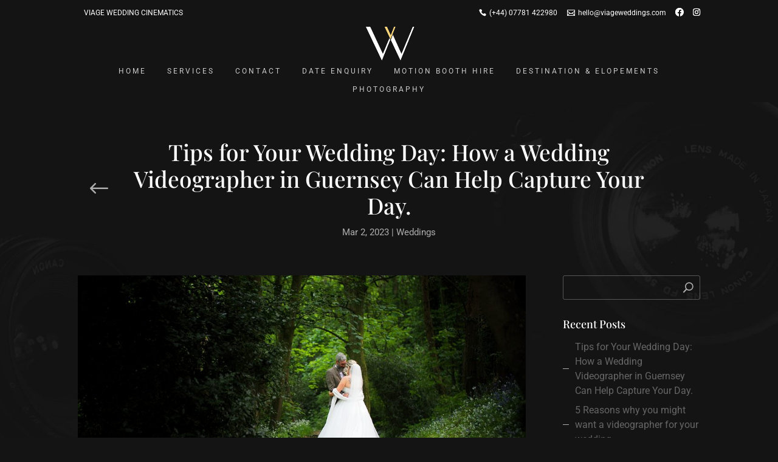

--- FILE ---
content_type: text/css
request_url: https://www.viageweddings.com/wp-content/plugins/wp-and-divi-icons-pro/icon-packs/fontawesome/agsdi-icons.css?ver=5.2.0
body_size: 238
content:
/*! Based on: */
/*!
 * Font Awesome Free 5.2.0 by @fontawesome - https://fontawesome.com
 * License - https://fontawesome.com/license (Icons: CC BY 4.0, Fonts: SIL OFL 1.1, Code: MIT License)
 */

[class*="agsdix-far "]:before, [class*="agsdix-far "]:after,
[class*="agsdix-fas "]:before, [class*="agsdix-fas "]:after,
[class*="agsdix-fab "]:before, [class*="agsdix-fab "]:after {
    -moz-osx-font-smoothing : grayscale;
    -webkit-font-smoothing  : antialiased;
    display                 : inline-block;
    font-style              : normal;
    font-variant            : normal;
    text-rendering          : auto;
    /*line-height             : 1;*/
}

@font-face {
    font-family : "Font Awesome 5 Brands";
    font-style  : normal;
    font-weight : normal;
    src         : url(webfonts/fa-brands-400.eot);
    src         : url(webfonts/fa-brands-400.eot?#iefix) format("embedded-opentype"), url(webfonts/fa-brands-400.woff2) format("woff2"), url(webfonts/fa-brands-400.woff) format("woff"), url(webfonts/fa-brands-400.ttf) format("truetype"), url(webfonts/fa-brands-400.svg#fontawesome) format("svg")
}

@font-face {
    font-family : "Font Awesome 5 Free";
    font-style  : normal;
    font-weight : 400;
    src         : url(webfonts/fa-regular-400.eot);
    src         : url(webfonts/fa-regular-400.eot?#iefix) format("embedded-opentype"), url(webfonts/fa-regular-400.woff2) format("woff2"), url(webfonts/fa-regular-400.woff) format("woff"), url(webfonts/fa-regular-400.ttf) format("truetype"), url(webfonts/fa-regular-400.svg#fontawesome) format("svg")
}

[class*="agsdix-far-"]:before, [class*="agsdix-far-"]:after {
	font-weight : 400 !important;
}

@font-face {
    font-family : "Font Awesome 5 Free";
    font-style  : normal;
    font-weight : 900;
    src         : url(webfonts/fa-solid-900.eot);
    src         : url(webfonts/fa-solid-900.eot?#iefix) format("embedded-opentype"), url(webfonts/fa-solid-900.woff2) format("woff2"), url(webfonts/fa-solid-900.woff) format("woff"), url(webfonts/fa-solid-900.ttf) format("truetype"), url(webfonts/fa-solid-900.svg#fontawesome) format("svg")
}

[class*="agsdix-fas-"]:before, [class*="agsdix-fas-"]:after {
	font-weight : 900 !important;
}

--- FILE ---
content_type: text/css
request_url: https://www.viageweddings.com/wp-content/themes/divi-photography/style.css?ver=1.0.8
body_size: 874
content:
/*
 Theme Name:   Divi Photography
 Theme URI:    https://photography.aspengrovestudios.com/
 Description:  Divi Child Theme for photographers
 Author:       Divi Space
 Author URI:   https://divi.space
 Template:     Divi
 Version:      1.0.8
 License:      GPLv3
 License URI:  https://www.gnu.org/licenses/gpl-3.0.en.html
 Tags:         Divi, Photography, Child Theme
 Text Domain:  divi-photography
 GitLab Theme URI: https://gitlab.com/aspengrovestudios/divi-photography/
*/

/*
Divi Photography Child Theme
Copyright (C) 2020 Divi Space, an Aspen Grove Studios company

This program is free software: you can redistribute it and/or modify
it under the terms of the GNU General Public License as published by
the Free Software Foundation, either version 3 of the License, or
(at your option) any later version.

This program is distributed in the hope that it will be useful,
but WITHOUT ANY WARRANTY; without even the implied warranty of
MERCHANTABILITY or FITNESS FOR A PARTICULAR PURPOSE.  See the
GNU General Public License for more details.

You should have received a copy of the GNU General Public License
along with this program.  If not, see <https://www.gnu.org/licenses/>.


==========

CREDITS:

Parts of this theme are based on and/or copied from WordPress, copyright 2011-2018
by the contributors. Licensed under the GNU General Public License (GPL), version
2 or later.

Parts of this theme are based on and/or copied from WooCommerce by Automattic,
copyright 2015 by the contributors. Licensed under the GNU General Public License
(GPL), version 3 or later.

Parts of this theme (particularly, but without limitation, files in the lifterlms
directory) are based on and/or copied from LifterLMS. Licensed under the GNU
General Public License (GPL), version 3 or later. Modified 2018 by Aspen Grove
Studios to customize templates for this theme, etc.

Parts of this theme are based on and/or copied from Divi by Elegant Themes. Licensed
under the GNU General Public License (GPL), version 2. 

Parts of this theme (particularly, but without limitation, files in the tribe-events
directory) are based on and/or copied from The Events Calendar and/or The Events
Calendar Pro, both copyright by Modern Tribe Inc and contributors. Modified 2018 by
Aspen Grove Studios to customize templates for this theme, etc. Licensed under the
GNU General Public License (GPL), version 2 or later.

See the aspen-plugin-installer.php file for additional credit and licensing information.

See the files in the plugin's updater/ and aspen-demo-content/ directories for additional
credit and licensing information.

See the license.txt file in the theme's root directory for the text of the GPL, version 3.
See the gpl-2.0.txt file in the theme's root directory for the text of the GPL, version 2.

==========

IMPORTANT: UTILIZING THE AUTOMATIC UPDATE FEATURE OF THIS CHILD THEME WILL OVERWRITE ANY CUSTOM CODE PLACED WITHIN THIS FILE.
IF YOU WISH TO AUTOMATICALLY UPDATE, PLEASE PLACE YOUR CODE IN THEME OPTIONS >> CUSTOM CSS OTHERWISE YOU CAN MANUALLY UPDATE
THE THEME FILES


*/


/**
 * Check /sass/app.css for styles
 **/



--- FILE ---
content_type: text/css
request_url: https://www.viageweddings.com/wp-content/themes/divi-photography/sass/app.css?ver=6.8.3
body_size: 24172
content:
@charset "UTF-8";
/* */
/* IMPORTANT: UTILIZING THE AUTOMATIC UPDATE FEATURE OF THIS CHILD THEME WILL OVERWRITE ANY CUSTOM CODE PLACED WITHIN THIS FILE. */
/* IF YOU WISH TO AUTOMATICALLY UPDATE, PLEASE PLACE YOUR CODE IN THEME OPTIONS >> CUSTOM CSS OTHERWISE YOU CAN MANUALLY UPDATE */
/* THE THEME FILES */
/* */
/* PLUGIN STYLES */
/* Woocommerce styles */
.woocommerce-page ul.products, .et_pb_column .woocommerce ul.products {
  display: flex;
  flex-wrap: wrap; }
  .woocommerce-page ul.products:before, .woocommerce-page ul.products:after, .et_pb_column .woocommerce ul.products:before, .et_pb_column .woocommerce ul.products:after {
    display: none; }
  .woocommerce-page ul.products li.product:nth-child(n), .et_pb_column .woocommerce ul.products li.product:nth-child(n) {
    float: none !important;
    margin: 0 !important; }
  @media (min-width: 980px) {
    .woocommerce-page ul.products.columns-6 li.product:nth-child(n), .et_pb_column .woocommerce ul.products.columns-6 li.product:nth-child(n) {
      width: 16.66% !important; } }
  @media (min-width: 767px) and (max-width: 980px) {
    .woocommerce-page ul.products.columns-6 li.product:nth-child(n), .et_pb_column .woocommerce ul.products.columns-6 li.product:nth-child(n) {
      width: 33.33% !important; } }
  @media (min-width: 479px) and (max-width: 767px) {
    .woocommerce-page ul.products.columns-6 li.product:nth-child(n), .et_pb_column .woocommerce ul.products.columns-6 li.product:nth-child(n) {
      width: 50% !important; } }
  @media (min-width: 980px) {
    .woocommerce-page ul.products.columns-5 li.product:nth-child(n), .et_pb_column .woocommerce ul.products.columns-5 li.product:nth-child(n) {
      width: 20% !important; } }
  @media (min-width: 767px) and (max-width: 980px) {
    .woocommerce-page ul.products.columns-5 li.product:nth-child(n), .et_pb_column .woocommerce ul.products.columns-5 li.product:nth-child(n) {
      width: 33.33% !important; } }
  @media (min-width: 479px) and (max-width: 767px) {
    .woocommerce-page ul.products.columns-5 li.product:nth-child(n), .et_pb_column .woocommerce ul.products.columns-5 li.product:nth-child(n) {
      width: 50% !important; } }
  @media (min-width: 980px) {
    .woocommerce-page ul.products.columns-4 li.product:nth-child(n), .et_pb_column .woocommerce ul.products.columns-4 li.product:nth-child(n) {
      width: 25% !important; } }
  @media (min-width: 767px) and (max-width: 980px) {
    .woocommerce-page ul.products.columns-4 li.product:nth-child(n), .et_pb_column .woocommerce ul.products.columns-4 li.product:nth-child(n) {
      width: 33.33% !important; } }
  @media (min-width: 479px) and (max-width: 767px) {
    .woocommerce-page ul.products.columns-4 li.product:nth-child(n), .et_pb_column .woocommerce ul.products.columns-4 li.product:nth-child(n) {
      width: 50% !important; } }
  @media (min-width: 767px) {
    .woocommerce-page ul.products.columns-3 li.product:nth-child(n), .et_pb_column .woocommerce ul.products.columns-3 li.product:nth-child(n) {
      width: 33.33% !important; } }
  @media (min-width: 479px) and (max-width: 767px) {
    .woocommerce-page ul.products.columns-3 li.product:nth-child(n), .et_pb_column .woocommerce ul.products.columns-3 li.product:nth-child(n) {
      width: 50% !important; } }
  @media (min-width: 479px) {
    .woocommerce-page ul.products.columns-2 li.product:nth-child(n), .et_pb_column .woocommerce ul.products.columns-2 li.product:nth-child(n) {
      width: 50% !important; } }

#ecommerce-custom-header {
  background-color: transparent !important;
  padding: 30px 0 0 !important;
  text-align: center; }
  #ecommerce-custom-header .et_pb_row {
    padding-bottom: 0; }
  #ecommerce-custom-header h1 {
    font-size: 37px;
    line-height: 1.2;
    padding-bottom: 10px; }
  #ecommerce-custom-header .woocommerce-breadcrumb a {
    color: inherit !important; }

.orderby, .woocommerce div.product form.cart .variations td select {
  background-color: transparent;
  border: 1px solid rgba(149, 149, 149, 0.5);
  padding: 8px 10px;
  line-height: normal;
  color: inherit;
  -webkit-border-radius: 0;
  -moz-border-radius: 0;
  -ms-border-radius: 0;
  border-radius: 0; }

.woocommerce .woocommerce-result-count {
  margin: 0 0 20px 0;
  padding: 4px 0;
  color: inherit;
  font-weight: inherit; }

.woocommerce ul.products li.product {
  transition: all 0.5s, ease-in-out;
  text-align: center;
  padding: 25px 20px 65px !important;
  margin-bottom: 0 !important;
  position: relative;
  overflow: hidden; }
  .woocommerce ul.products li.product:after {
    content: "";
    position: absolute;
    top: -1px;
    bottom: -1px;
    right: -1px;
    left: -1px;
    display: none;
    -webkit-animation: clipBottom 0.3s ease-in;
    animation: clipBottom 0.3s ease-in;
    transition: all 0.5s, ease-in-out; }
  .woocommerce ul.products li.product:hover:after {
    display: block; }
  .woocommerce ul.products li.product > a {
    z-index: 4;
    position: relative;
    display: block; }
  .woocommerce ul.products li.product .et_shop_image {
    width: 150px;
    height: 150px;
    position: relative;
    overflow: hidden;
    margin-bottom: 20px;
    -webkit-border-radius: 50%;
    -moz-border-radius: 50%;
    -ms-border-radius: 50%;
    border-radius: 50%;
    display: block;
    margin-left: auto;
    margin-right: auto; }
    .woocommerce ul.products li.product .et_shop_image img {
      width: 100%;
      height: 100%;
      object-fit: cover;
      margin: 0 !important; }
    .woocommerce ul.products li.product .et_shop_image .et_overlay {
      display: none; }
  .woocommerce ul.products li.product .star-rating {
    display: none; }
  .woocommerce ul.products li.product h2.woocommerce-loop-product__title {
    font-size: 20px !important;
    line-height: 1.3; }
  .woocommerce ul.products li.product .price {
    font-size: 16px; }
  .woocommerce ul.products li.product .buttons-wrapper {
    z-index: 5;
    position: absolute;
    -webkit-transition: all 0.3s ease-in;
    -moz-transition: all 0.3s ease-in;
    -o-transition: all 0.3s ease-in;
    transition: all 0.3s ease-in;
    -webkit-transition-delay: 0;
    -moz-transition-delay: 0;
    -ms-transition-delay: 0;
    -o-transition-delay: 0;
    transition-delay: 0;
    left: 0;
    bottom: -50px;
    width: 100%;
    display: flex;
    flex-wrap: nowrap;
    justify-content: center; }
    .woocommerce ul.products li.product .buttons-wrapper .button,
    .woocommerce ul.products li.product .buttons-wrapper a.added_to_cart,
    .woocommerce ul.products li.product .buttons-wrapper a.woocommerce-LoopProduct-link {
      transition: all 0.2s;
      font-size: 0 !important;
      margin: 4px;
      text-align: center;
      width: 40px;
      height: 40px;
      position: relative;
      color: inherit;
      border: 1px solid;
      opacity: 0.75;
      background-color: transparent !important; }
      .woocommerce ul.products li.product .buttons-wrapper .button:before,
      .woocommerce ul.products li.product .buttons-wrapper a.added_to_cart:before,
      .woocommerce ul.products li.product .buttons-wrapper a.woocommerce-LoopProduct-link:before {
        display: none !important; }
      .woocommerce ul.products li.product .buttons-wrapper .button:after,
      .woocommerce ul.products li.product .buttons-wrapper a.added_to_cart:after,
      .woocommerce ul.products li.product .buttons-wrapper a.woocommerce-LoopProduct-link:after {
        line-height: 40px;
        padding: 0 !important;
        width: 100%;
        margin: 0 !important;
        color: inherit !important;
        opacity: 1;
        transition: none !important;
        left: 0 !important;
        top: 0 !important;
        font-size: 19px;
        font-weight: 300 !important;
        font-family: "ETModules"; }
      .woocommerce ul.products li.product .buttons-wrapper .button.add_to_cart_button:after,
      .woocommerce ul.products li.product .buttons-wrapper a.added_to_cart.add_to_cart_button:after,
      .woocommerce ul.products li.product .buttons-wrapper a.woocommerce-LoopProduct-link.add_to_cart_button:after {
        content: "" !important; }
      .woocommerce ul.products li.product .buttons-wrapper .button.add_to_cart_button.added,
      .woocommerce ul.products li.product .buttons-wrapper a.added_to_cart.add_to_cart_button.added,
      .woocommerce ul.products li.product .buttons-wrapper a.woocommerce-LoopProduct-link.add_to_cart_button.added {
        color: #26c15f !important;
        opacity: 1; }
        .woocommerce ul.products li.product .buttons-wrapper .button.add_to_cart_button.added:hover,
        .woocommerce ul.products li.product .buttons-wrapper a.added_to_cart.add_to_cart_button.added:hover,
        .woocommerce ul.products li.product .buttons-wrapper a.woocommerce-LoopProduct-link.add_to_cart_button.added:hover {
          border-color: #26c15f !important; }
        .woocommerce ul.products li.product .buttons-wrapper .button.add_to_cart_button.added:after,
        .woocommerce ul.products li.product .buttons-wrapper a.added_to_cart.add_to_cart_button.added:after,
        .woocommerce ul.products li.product .buttons-wrapper a.woocommerce-LoopProduct-link.add_to_cart_button.added:after {
          content: "N" !important; }
      .woocommerce ul.products li.product .buttons-wrapper .button.add_to_cart_button.loading:after,
      .woocommerce ul.products li.product .buttons-wrapper a.added_to_cart.add_to_cart_button.loading:after,
      .woocommerce ul.products li.product .buttons-wrapper a.woocommerce-LoopProduct-link.add_to_cart_button.loading:after {
        content: "" !important; }
      .woocommerce ul.products li.product .buttons-wrapper .button.product_type_variable:after, .woocommerce ul.products li.product .buttons-wrapper .button.woocommerce-LoopProduct-link:after, .woocommerce ul.products li.product .buttons-wrapper .button.view-product-button:after,
      .woocommerce ul.products li.product .buttons-wrapper a.added_to_cart.product_type_variable:after,
      .woocommerce ul.products li.product .buttons-wrapper a.added_to_cart.woocommerce-LoopProduct-link:after,
      .woocommerce ul.products li.product .buttons-wrapper a.added_to_cart.view-product-button:after,
      .woocommerce ul.products li.product .buttons-wrapper a.woocommerce-LoopProduct-link.product_type_variable:after,
      .woocommerce ul.products li.product .buttons-wrapper a.woocommerce-LoopProduct-link.woocommerce-LoopProduct-link:after,
      .woocommerce ul.products li.product .buttons-wrapper a.woocommerce-LoopProduct-link.view-product-button:after {
        content: "L" !important; }
      .woocommerce ul.products li.product .buttons-wrapper .button.added_to_cart:after,
      .woocommerce ul.products li.product .buttons-wrapper a.added_to_cart.added_to_cart:after,
      .woocommerce ul.products li.product .buttons-wrapper a.woocommerce-LoopProduct-link.added_to_cart:after {
        content: "" !important; }
      .woocommerce ul.products li.product .buttons-wrapper .button:hover,
      .woocommerce ul.products li.product .buttons-wrapper a.added_to_cart:hover,
      .woocommerce ul.products li.product .buttons-wrapper a.woocommerce-LoopProduct-link:hover {
        opacity: 1;
        background-color: transparent !important; }
  .woocommerce ul.products li.product.product-type-variable .buttons-wrapper a.woocommerce-LoopProduct-link {
    display: none; }
  .woocommerce ul.products li.product.outofstock a.ajax_add_to_cart {
    display: none; }
  .woocommerce ul.products li.product:hover .buttons-wrapper {
    bottom: 10px; }

@keyframes clipBottom {
  0% {
    -webkit-clip-path: polygon(0 100%, 100% 100%, 100% 100%, 0 100%);
    clip-path: polygon(0 100%, 100% 100%, 100% 100%, 0 100%); }
  100% {
    -webkit-clip-path: polygon(0 0, 100% -20%, 100% 100%, 0 100%);
    clip-path: polygon(0 0, 100% -20%, 100% 100%, 0 100%); } }
@-webkit-keyframes clipBottomClose {
  100% {
    -webkit-clip-path: polygon(0 100%, 100% 100%, 100% 100%, 0 100%);
    clip-path: polygon(0 100%, 100% 100%, 100% 100%, 0 100%); }
  0% {
    -webkit-clip-path: polygon(0 0, 100% -20%, 100% 100%, 0 100%);
    clip-path: polygon(0 0, 100% -20%, 100% 100%, 0 100%); } }
.widget_product_search {
  width: 100%; }
  .widget_product_search form.woocommerce-product-search {
    height: 40px;
    position: relative; }
    .widget_product_search form.woocommerce-product-search:before {
      font-family: ETmodules;
      font-weight: 900 !important;
      font-size: 16px;
      line-height: 1;
      margin-top: -8px;
      content: "U";
      position: absolute;
      right: 12px;
      top: 50%;
      color: inherit; }
  .widget_product_search input.search-field {
    background-color: transparent;
    color: inherit;
    border: 1px solid rgba(149, 149, 149, 0.5);
    padding: 0 40px 0 10px;
    height: 40px;
    line-height: 40px;
    width: 100%; }
  .widget_product_search button {
    font-weight: 600;
    height: 40px;
    width: 40px;
    position: absolute;
    top: 0;
    right: 0;
    cursor: pointer;
    font-size: 0;
    background-color: transparent;
    border: none; }

.woocommerce .widget_shopping_cart .variation {
  display: none; }
.woocommerce .widget_shopping_cart .total {
  border-top: 1px solid rgba(149, 149, 149, 0.5);
  padding-top: 8px;
  padding-bottom: 5px;
  display: flex;
  flex-wrap: wrap;
  justify-content: space-between; }
  .woocommerce .widget_shopping_cart .total strong {
    font-weight: normal;
    text-transform: uppercase;
    letter-spacing: 0;
    font-size: 12px; }
  .woocommerce .widget_shopping_cart .total .amount {
    font-size: 18px;
    font-weight: 600; }
.woocommerce .widget_shopping_cart .remove_from_cart_button {
  width: 18px;
  height: 18px;
  line-height: 18px !important;
  font-weight: normal; }
.woocommerce .woocommerce-mini-cart__buttons a.button {
  font-size: 14px;
  line-height: 1.1 !important;
  text-align: center;
  padding: 8px !important; }
  .woocommerce .woocommerce-mini-cart__buttons a.button:hover {
    font-size: 14px;
    line-height: 1.1 !important;
    text-align: center;
    padding: 8px !important; }
  .woocommerce .woocommerce-mini-cart__buttons a.button:after {
    display: none; }
  @media (min-width: 1050px) {
    .woocommerce .woocommerce-mini-cart__buttons a.button {
      width: 48.5%;
      display: inline-block; }
      .woocommerce .woocommerce-mini-cart__buttons a.button:first-child {
        margin-right: 3%; }
      .woocommerce .woocommerce-mini-cart__buttons a.button:last-child {
        margin-right: 0; } }
  @media (min-width: 300px) and (max-width: 980px) {
    .woocommerce .woocommerce-mini-cart__buttons a.button {
      width: 48.5%;
      display: inline-block; }
      .woocommerce .woocommerce-mini-cart__buttons a.button:first-child {
        margin-right: 3%; }
      .woocommerce .woocommerce-mini-cart__buttons a.button:last-child {
        margin-right: 0; } }

#sidebar ul.product_list_widget li {
  padding: 3px 0 10px 0;
  margin-bottom: 10px;
  font-size: 14px; }
  #sidebar ul.product_list_widget li .star-rating {
    margin: 3px 0;
    font-size: 11px; }
#sidebar .woocommerce ul.cart_list li img, #sidebar .woocommerce ul.product_list_widget li img {
  float: left;
  margin-left: 0;
  width: 50px;
  height: 50px;
  object-fit: cover;
  margin-right: 12px;
  -webkit-border-radius: 50%;
  -moz-border-radius: 50%;
  -ms-border-radius: 50%;
  border-radius: 50%; }
#sidebar .woocommerce ul.product_list_widget li span.product-title, #sidebar .woocommerce ul.cart_list li span.product-title {
  font-size: 15px !important;
  font-weight: 500;
  display: inline-block; }
#sidebar .woocommerce ul.product_list_widget li .amount, #sidebar .woocommerce ul.cart_list li .amount {
  color: inherit; }
#sidebar .woocommerce ul.product_list_widget li del .amount, #sidebar .woocommerce ul.cart_list li del .amount {
  opacity: 0.5;
  font-size: 80%; }

.woocommerce .widget_price_filter .ui-slider .ui-slider-handle {
  width: 9px;
  height: 14px;
  border-radius: 0;
  top: -3px;
  margin-left: -4px; }

.woo-custom-header .et_pb_row {
  text-align: center; }
  @media (min-width: 767px) {
    .woo-custom-header .et_pb_row {
      padding-left: 80px;
      padding-right: 80px;
      position: relative; } }
.woo-custom-header .woocommerce-products-header__title page-title {
  font-size: 37px;
  line-height: 1.2; }
  @media (max-width: 767px) {
    .woo-custom-header .woocommerce-products-header__title page-title {
      font-size: 30px; } }
@media (max-width: 767px) {
  .woo-custom-header .woo-product-navi {
    display: none; } }
.woo-custom-header .woo-product-navi a {
  position: relative;
  width: 70px;
  height: 70px;
  display: block;
  overflow: hidden; }
  .woo-custom-header .woo-product-navi a .thumb {
    width: 0;
    height: 0;
    opacity: 0;
    position: absolute;
    left: 50%;
    top: 50%;
    -webkit-transition: all 0.3s ease-in;
    -moz-transition: all 0.3s ease-in;
    -o-transition: all 0.3s ease-in;
    transition: all 0.3s ease-in;
    -webkit-transition-delay: 0;
    -moz-transition-delay: 0;
    -ms-transition-delay: 0;
    -o-transition-delay: 0;
    transition-delay: 0; }
    .woo-custom-header .woo-product-navi a .thumb img {
      -webkit-border-radius: 50%;
      -moz-border-radius: 50%;
      -ms-border-radius: 50%;
      border-radius: 50%; }
.woo-custom-header .woo-product-navi .navi-prev a:before, .woo-custom-header .woo-product-navi .navi-next a:after {
  font-family: ETModules;
  font-size: 40px;
  line-height: 1;
  position: absolute;
  top: 50%;
  margin-top: -20px;
  -webkit-transition: all 0.3s ease-in;
  -moz-transition: all 0.3s ease-in;
  -o-transition: all 0.3s ease-in;
  transition: all 0.3s ease-in;
  -webkit-transition-delay: 0;
  -moz-transition-delay: 0;
  -ms-transition-delay: 0;
  -o-transition-delay: 0;
  transition-delay: 0; }
.woo-custom-header .woo-product-navi .navi-prev, .woo-custom-header .woo-product-navi .navi-next {
  position: absolute;
  top: 50%;
  transform: translateY(-50%); }
  .woo-custom-header .woo-product-navi .navi-prev:hover .thumb, .woo-custom-header .woo-product-navi .navi-next:hover .thumb {
    width: 100%;
    height: 100%;
    opacity: 1;
    margin-left: -35px;
    margin-top: -35px; }
.woo-custom-header .woo-product-navi .navi-prev {
  left: 0; }
  .woo-custom-header .woo-product-navi .navi-prev a:before {
    content: "#";
    left: 15px; }
  .woo-custom-header .woo-product-navi .navi-prev a:hover:before {
    left: -100%; }
.woo-custom-header .woo-product-navi .navi-next {
  right: 0; }
  .woo-custom-header .woo-product-navi .navi-next a:after {
    content: "$";
    right: 15px; }
  .woo-custom-header .woo-product-navi .navi-next a:hover:after {
    right: -100%; }

body.woocommerce #content-area div.product .woocommerce-tabs,
body.woocommerce div.product .woocommerce-tabs {
  border: none; }
  body.woocommerce #content-area div.product .woocommerce-tabs ul.tabs,
  body.woocommerce div.product .woocommerce-tabs ul.tabs {
    background-color: transparent !important;
    border-bottom: 1px solid rgba(149, 149, 149, 0.5) !important;
    margin: 0px;
    overflow: visible;
    text-align: center; }
    body.woocommerce #content-area div.product .woocommerce-tabs ul.tabs:before,
    body.woocommerce div.product .woocommerce-tabs ul.tabs:before {
      display: none !important; }
    body.woocommerce #content-area div.product .woocommerce-tabs ul.tabs li,
    body.woocommerce div.product .woocommerce-tabs ul.tabs li {
      position: relative;
      display: inline-block;
      border: none !important;
      background-color: transparent !important;
      margin: 0;
      padding: 0 10px; }
      body.woocommerce #content-area div.product .woocommerce-tabs ul.tabs li.active,
      body.woocommerce div.product .woocommerce-tabs ul.tabs li.active {
        background-color: transparent !important;
        border: none !important; }
        body.woocommerce #content-area div.product .woocommerce-tabs ul.tabs li.active a,
        body.woocommerce div.product .woocommerce-tabs ul.tabs li.active a {
          color: inherit !important; }
          body.woocommerce #content-area div.product .woocommerce-tabs ul.tabs li.active a:before,
          body.woocommerce div.product .woocommerce-tabs ul.tabs li.active a:before {
            width: 100%; }
      body.woocommerce #content-area div.product .woocommerce-tabs ul.tabs li a,
      body.woocommerce div.product .woocommerce-tabs ul.tabs li a {
        font-size: 17px;
        line-height: 1.5;
        font-weight: normal !important;
        position: relative;
        display: block;
        padding: 15px !important;
        color: inherit !important;
        -webkit-transition: all 0.3s ease-in;
        -moz-transition: all 0.3s ease-in;
        -o-transition: all 0.3s ease-in;
        transition: all 0.3s ease-in;
        -webkit-transition-delay: 0;
        -moz-transition-delay: 0;
        -ms-transition-delay: 0;
        -o-transition-delay: 0;
        transition-delay: 0; }
        body.woocommerce #content-area div.product .woocommerce-tabs ul.tabs li a:before,
        body.woocommerce div.product .woocommerce-tabs ul.tabs li a:before {
          content: "";
          position: absolute;
          bottom: -1px;
          left: 0;
          height: 2px;
          width: 0;
          z-index: 2;
          -webkit-transition: all 0.3s ease-in;
          -moz-transition: all 0.3s ease-in;
          -o-transition: all 0.3s ease-in;
          transition: all 0.3s ease-in;
          -webkit-transition-delay: 0;
          -moz-transition-delay: 0;
          -ms-transition-delay: 0;
          -o-transition-delay: 0;
          transition-delay: 0; }
      @media (max-width: 767px) {
        body.woocommerce #content-area div.product .woocommerce-tabs ul.tabs li,
        body.woocommerce div.product .woocommerce-tabs ul.tabs li {
          padding: 0;
          text-align: left; }
          body.woocommerce #content-area div.product .woocommerce-tabs ul.tabs li a,
          body.woocommerce div.product .woocommerce-tabs ul.tabs li a {
            font-size: 14px;
            padding: 8px 20px !important; }
            body.woocommerce #content-area div.product .woocommerce-tabs ul.tabs li a:before,
            body.woocommerce div.product .woocommerce-tabs ul.tabs li a:before {
              width: 2px;
              height: 0; }
          body.woocommerce #content-area div.product .woocommerce-tabs ul.tabs li.active a:before,
          body.woocommerce div.product .woocommerce-tabs ul.tabs li.active a:before {
            height: 100%;
            width: 2px; } }
  body.woocommerce #content-area div.product .woocommerce-tabs .panel,
  body.woocommerce div.product .woocommerce-tabs .panel {
    position: relative;
    overflow: hidden;
    margin: 0;
    border: none;
    box-shadow: none;
    padding: 30px 0; }
    body.woocommerce #content-area div.product .woocommerce-tabs .panel table,
    body.woocommerce div.product .woocommerce-tabs .panel table {
      border: none !important; }
    body.woocommerce #content-area div.product .woocommerce-tabs .panel h2,
    body.woocommerce div.product .woocommerce-tabs .panel h2 {
      font-size: 21px;
      line-height: 1.5;
      margin-bottom: 5px; }
  body.woocommerce #content-area div.product .woocommerce-tabs #reviews ol.commentlist li,
  body.woocommerce div.product .woocommerce-tabs #reviews ol.commentlist li {
    margin-bottom: 25px !important; }
    body.woocommerce #content-area div.product .woocommerce-tabs #reviews ol.commentlist li .comment-text,
    body.woocommerce div.product .woocommerce-tabs #reviews ol.commentlist li .comment-text {
      font-size: 14px;
      line-height: 1.6;
      margin-left: 65px !important; }
    body.woocommerce #content-area div.product .woocommerce-tabs #reviews ol.commentlist li img.avatar,
    body.woocommerce div.product .woocommerce-tabs #reviews ol.commentlist li img.avatar {
      width: 50px !important;
      -webkit-border-radius: 3px;
      -moz-border-radius: 3px;
      -ms-border-radius: 3px;
      border-radius: 3px; }
  body.woocommerce #content-area div.product .woocommerce-tabs #reviews #respond .comment-reply-title,
  body.woocommerce div.product .woocommerce-tabs #reviews #respond .comment-reply-title {
    font-size: 18px;
    font-weight: 500; }
  body.woocommerce #content-area div.product .woocommerce-tabs #reviews #respond .comment-form-rating,
  body.woocommerce div.product .woocommerce-tabs #reviews #respond .comment-form-rating {
    margin-bottom: 10px;
    margin-left: -5px; }
    body.woocommerce #content-area div.product .woocommerce-tabs #reviews #respond .comment-form-rating label,
    body.woocommerce div.product .woocommerce-tabs #reviews #respond .comment-form-rating label {
      font-size: 14px; }
    body.woocommerce #content-area div.product .woocommerce-tabs #reviews #respond .comment-form-rating label, body.woocommerce #content-area div.product .woocommerce-tabs #reviews #respond .comment-form-rating p.stars,
    body.woocommerce div.product .woocommerce-tabs #reviews #respond .comment-form-rating label,
    body.woocommerce div.product .woocommerce-tabs #reviews #respond .comment-form-rating p.stars {
      display: inline-block;
      vertical-align: middle;
      margin: 5px;
      line-height: initial; }
  body.woocommerce #content-area div.product .woocommerce-tabs #reviews #respond #commentform input[type=email], body.woocommerce #content-area div.product .woocommerce-tabs #reviews #respond #commentform input[type=text], body.woocommerce #content-area div.product .woocommerce-tabs #reviews #respond #commentform input[type=url],
  body.woocommerce div.product .woocommerce-tabs #reviews #respond #commentform input[type=email],
  body.woocommerce div.product .woocommerce-tabs #reviews #respond #commentform input[type=text],
  body.woocommerce div.product .woocommerce-tabs #reviews #respond #commentform input[type=url] {
    color: inherit;
    background-color: transparent;
    font-size: 15px;
    border: 1px solid rgba(149, 149, 149, 0.5);
    width: 100%; }
  body.woocommerce #content-area div.product .woocommerce-tabs #reviews #respond #commentform textarea,
  body.woocommerce div.product .woocommerce-tabs #reviews #respond #commentform textarea {
    color: inherit;
    background-color: transparent;
    font-size: 15px;
    border: 1px solid rgba(149, 149, 149, 0.5); }
  body.woocommerce #content-area div.product .woocommerce-tabs #reviews #respond #commentform .comment-form-comment,
  body.woocommerce #content-area div.product .woocommerce-tabs #reviews #respond #commentform .comment-form-author,
  body.woocommerce #content-area div.product .woocommerce-tabs #reviews #respond #commentform .comment-form-email,
  body.woocommerce div.product .woocommerce-tabs #reviews #respond #commentform .comment-form-comment,
  body.woocommerce div.product .woocommerce-tabs #reviews #respond #commentform .comment-form-author,
  body.woocommerce div.product .woocommerce-tabs #reviews #respond #commentform .comment-form-email {
    padding-bottom: 0; }
  @media (min-width: 767px) {
    body.woocommerce #content-area div.product .woocommerce-tabs #reviews #respond #commentform .comment-form-author,
    body.woocommerce #content-area div.product .woocommerce-tabs #reviews #respond #commentform .comment-form-email,
    body.woocommerce div.product .woocommerce-tabs #reviews #respond #commentform .comment-form-author,
    body.woocommerce div.product .woocommerce-tabs #reviews #respond #commentform .comment-form-email {
      width: 50%;
      float: left; }
    body.woocommerce #content-area div.product .woocommerce-tabs #reviews #respond #commentform .comment-form-author,
    body.woocommerce div.product .woocommerce-tabs #reviews #respond #commentform .comment-form-author {
      padding-right: 10px; }
    body.woocommerce #content-area div.product .woocommerce-tabs #reviews #respond #commentform .comment-form-email,
    body.woocommerce div.product .woocommerce-tabs #reviews #respond #commentform .comment-form-email {
      padding-left: 10px; } }

.woocommerce div.product div.summary .price {
  margin-bottom: 20px; }
  .woocommerce div.product div.summary .price del {
    margin-right: 5px; }
    .woocommerce div.product div.summary .price del span {
      font-size: 95% !important; }
  .woocommerce div.product div.summary .price ins {
    font-weight: normal; }
.woocommerce div.product div.summary .product_meta {
  border-color: rgba(149, 149, 149, 0.5);
  color: inherit;
  line-height: normal; }
  .woocommerce div.product div.summary .product_meta > span {
    display: block;
    padding: 6px 0; }
    .woocommerce div.product div.summary .product_meta > span a {
      font-weight: inherit; }
.woocommerce div.product div.summary .out-of-stock {
  background-color: #d64444;
  margin: 20px 0;
  display: inline-block;
  color: #fff;
  padding: 10px 15px;
  line-height: normal; }
.woocommerce div.product .woocommerce-variation-price {
  margin-bottom: 15px !important; }
.woocommerce div.product .variations label {
  font-weight: normal;
  font-size: 14px; }
.woocommerce div.product .variations td {
  vertical-align: middle;
  padding: 0 10px 15px 0 !important; }

section.up-sells {
  margin-bottom: 40px; }

.woocommerce .woocommerce-cart-form table.shop_table {
  border: none !important;
  -webkit-border-radius: 0;
  -moz-border-radius: 0;
  -ms-border-radius: 0;
  border-radius: 0; }
  .woocommerce .woocommerce-cart-form table.shop_table thead {
    display: none; }
  .woocommerce .woocommerce-cart-form table.shop_table td {
    padding: 10px !important; }
    .woocommerce .woocommerce-cart-form table.shop_table td .variation {
      margin-top: 5px;
      font-size: 14px;
      line-height: 1.5;
      font-weight: normal; }
    .woocommerce .woocommerce-cart-form table.shop_table td.product-thumbnail {
      max-width: 100px !important; }
      .woocommerce .woocommerce-cart-form table.shop_table td.product-thumbnail img {
        width: 100px;
        -webkit-border-radius: 50%;
        -moz-border-radius: 50%;
        -ms-border-radius: 50%;
        border-radius: 50%; }
    .woocommerce .woocommerce-cart-form table.shop_table td.product-name a {
      font-family: "Playfair Display", Georgia, "Times New Roman";
      font-size: 19px; }
    .woocommerce .woocommerce-cart-form table.shop_table td.product-subtotal {
      font-family: "Playfair Display", Georgia, "Times New Roman";
      font-size: 25px; }
.woocommerce .cart-collaterals .cart_totals {
  padding: 45px; }
  .woocommerce .cart-collaterals .cart_totals h2 {
    margin-bottom: 15px; }
  @media (max-width: 767px) {
    .woocommerce .cart-collaterals .cart_totals {
      padding: 35px 25px; } }
  .woocommerce .cart-collaterals .cart_totals .shop_table {
    margin-bottom: 20px !important; }
    .woocommerce .cart-collaterals .cart_totals .shop_table tr th, .woocommerce .cart-collaterals .cart_totals .shop_table tr td {
      border-color: rgba(0, 0, 0, 0.1); }
    .woocommerce .cart-collaterals .cart_totals .shop_table tbody th {
      font-weight: normal;
      letter-spacing: 1px;
      font-size: 12px;
      text-transform: uppercase; }
    .woocommerce .cart-collaterals .cart_totals .shop_table tbody td {
      text-align: right; }
    .woocommerce .cart-collaterals .cart_totals .shop_table tr.shipping .shipping-calculator-form {
      text-align: left;
      font-size: 14px;
      margin-bottom: 15px;
      margin-top: 5px; }
  .woocommerce .cart-collaterals .cart_totals .order-total .woocommerce-Price-amount {
    font-size: 25px;
    font-family: "Playfair Display", Georgia, "Times New Roman"; }
  .woocommerce .cart-collaterals .cart_totals .wc-proceed-to-checkout {
    padding-bottom: 0;
    padding-top: 0; }
    .woocommerce .cart-collaterals .cart_totals .wc-proceed-to-checkout a.checkout-button {
      margin-bottom: 0 !important; }
.woocommerce .return-to-shop a.wc-backward {
  padding: 0.3em 1em !important; }
  .woocommerce .return-to-shop a.wc-backward:after {
    content: "" !important; }

.woocommerce .woocommerce-message, .woocommerce .woocommerce-error, .woocommerce .woocommerce-info, .woocommerce-page .woocommerce-message, .woocommerce-page .woocommerce-error, .woocommerce-page .woocommerce-info {
  border-radius: 0;
  font-size: 16px !important;
  margin-bottom: 20px !important;
  background-color: transparent !important;
  border: 1px solid rgba(149, 149, 149, 0.5) !important;
  color: inherit !important; }
  .woocommerce .woocommerce-message a.button, .woocommerce .woocommerce-message a.wc-forward, .woocommerce .woocommerce-error a.button, .woocommerce .woocommerce-error a.wc-forward, .woocommerce .woocommerce-info a.button, .woocommerce .woocommerce-info a.wc-forward, .woocommerce-page .woocommerce-message a.button, .woocommerce-page .woocommerce-message a.wc-forward, .woocommerce-page .woocommerce-error a.button, .woocommerce-page .woocommerce-error a.wc-forward, .woocommerce-page .woocommerce-info a.button, .woocommerce-page .woocommerce-info a.wc-forward {
    font-size: 16px !important;
    padding: 8px 15px !important;
    line-height: 1.1 !important;
    background-color: transparent; }
    .woocommerce .woocommerce-message a.button:after, .woocommerce .woocommerce-message a.wc-forward:after, .woocommerce .woocommerce-error a.button:after, .woocommerce .woocommerce-error a.wc-forward:after, .woocommerce .woocommerce-info a.button:after, .woocommerce .woocommerce-info a.wc-forward:after, .woocommerce-page .woocommerce-message a.button:after, .woocommerce-page .woocommerce-message a.wc-forward:after, .woocommerce-page .woocommerce-error a.button:after, .woocommerce-page .woocommerce-error a.wc-forward:after, .woocommerce-page .woocommerce-info a.button:after, .woocommerce-page .woocommerce-info a.wc-forward:after {
      display: none; }
    .woocommerce .woocommerce-message a.button:hover, .woocommerce .woocommerce-message a.wc-forward:hover, .woocommerce .woocommerce-error a.button:hover, .woocommerce .woocommerce-error a.wc-forward:hover, .woocommerce .woocommerce-info a.button:hover, .woocommerce .woocommerce-info a.wc-forward:hover, .woocommerce-page .woocommerce-message a.button:hover, .woocommerce-page .woocommerce-message a.wc-forward:hover, .woocommerce-page .woocommerce-error a.button:hover, .woocommerce-page .woocommerce-error a.wc-forward:hover, .woocommerce-page .woocommerce-info a.button:hover, .woocommerce-page .woocommerce-info a.wc-forward:hover {
      padding: 8px 15px !important;
      line-height: 1.1 !important; }

@media (min-width: 700px) {
  .woocommerce-message, .woocommerce-error, .woocommerce-info {
    line-height: 35px !important;
    padding: 10px 15px !important; } }
@media (max-width: 700px) {
  .woocommerce-message, .woocommerce-error, .woocommerce-info {
    text-align: center;
    padding: 15px !important; }

  .woocommerce .woocommerce-error .button, .woocommerce .woocommerce-info .button, .woocommerce .woocommerce-message .button {
    float: none;
    display: block;
    vertical-align: middle;
    text-align: center;
    margin-bottom: 8px;
    max-width: 300px;
    margin-left: auto;
    margin-right: auto; }

  .woocommerce-page .woocommerce-error .button, .woocommerce-page .woocommerce-info .button, .woocommerce-page .woocommerce-message .button {
    float: none;
    display: block;
    vertical-align: middle;
    text-align: center;
    margin-bottom: 8px;
    max-width: 300px;
    margin-left: auto;
    margin-right: auto; } }
@media (min-width: 981px) {
  form.woocommerce-checkout {
    margin-top: 30px; }

  #customer_details {
    float: left;
    padding-right: 20px;
    position: relative;
    width: 60%; }

  form.woocommerce-checkout #customer_details .col-1, form.woocommerce-checkout #customer_details .col-2 {
    float: none;
    width: 100%;
    margin-bottom: 30px; }

  #order_review {
    float: left;
    width: 40%; } }
.woocommerce form.woocommerce-checkout h3#order_review_heading {
  display: none; }

.woocommerce form.checkout_coupon,
.woocommerce form.login,
.woocommerce form.register {
  border: none !important;
  padding-top: 0; }

.woocommerce-checkout-review-order {
  padding: 25px; }
  .woocommerce-checkout-review-order table.shop_table tbody .product-total,
  .woocommerce-checkout-review-order table.shop_table tfoot td,
  .woocommerce-checkout-review-order table.shop_table thead .product-total {
    text-align: right; }
  .woocommerce-checkout-review-order table.shop_table thead th,
  .woocommerce-checkout-review-order table.shop_table tfoot th {
    font-weight: normal;
    letter-spacing: 1px;
    font-size: 12px;
    text-transform: uppercase; }
  .woocommerce-checkout-review-order table.shop_table tbody {
    font-size: 13px;
    line-height: 1.5; }
    .woocommerce-checkout-review-order table.shop_table tbody tr.cart_item:last-child td {
      padding-bottom: 20px; }
  .woocommerce-checkout-review-order table.shop_table tfoot .cart-subtotal td, .woocommerce-checkout-review-order table.shop_table tfoot .cart-subtotal th {
    margin-top: 10px;
    border-top: 1px solid rgba(149, 149, 149, 0.5) !important;
    padding-top: 12px; }
  .woocommerce-checkout-review-order table.shop_table .order-total .amount {
    font-size: 25px;
    font-family: "Playfair Display", Georgia, "Times New Roman"; }

#add_payment_method #payment,
.woocommerce-cart #payment,
.woocommerce-checkout #payment {
  background-color: rgba(0, 0, 0, 0.1);
  color: inherit; }
  #add_payment_method #payment .place-order,
  .woocommerce-cart #payment .place-order,
  .woocommerce-checkout #payment .place-order {
    font-size: 13px;
    line-height: 1.5; }
    #add_payment_method #payment .place-order button#place_order,
    .woocommerce-cart #payment .place-order button#place_order,
    .woocommerce-checkout #payment .place-order button#place_order {
      display: block;
      float: none;
      width: 100%;
      max-width: 275px;
      margin: 15px auto; }
  #add_payment_method #payment ul.payment_methods,
  .woocommerce-cart #payment ul.payment_methods,
  .woocommerce-checkout #payment ul.payment_methods {
    border-color: rgba(149, 149, 149, 0.5); }
    #add_payment_method #payment ul.payment_methods li,
    .woocommerce-cart #payment ul.payment_methods li,
    .woocommerce-checkout #payment ul.payment_methods li {
      position: relative;
      padding: 5px 0 0 25px; }
      #add_payment_method #payment ul.payment_methods li input.input-radio,
      .woocommerce-cart #payment ul.payment_methods li input.input-radio,
      .woocommerce-checkout #payment ul.payment_methods li input.input-radio {
        position: absolute;
        top: 6px;
        left: 0; }
      #add_payment_method #payment ul.payment_methods li .payment_box,
      .woocommerce-cart #payment ul.payment_methods li .payment_box,
      .woocommerce-checkout #payment ul.payment_methods li .payment_box {
        background-color: rgba(0, 0, 0, 0.15);
        color: inherit;
        font-size: 13px;
        line-height: 1.5;
        padding: 10px; }
        #add_payment_method #payment ul.payment_methods li .payment_box:before,
        .woocommerce-cart #payment ul.payment_methods li .payment_box:before,
        .woocommerce-checkout #payment ul.payment_methods li .payment_box:before {
          border-bottom-color: rgba(0, 0, 0, 0.15);
          border-width: 10px;
          top: -20px;
          margin: 0 0 0 20px; }

.woocommerce-billing-fields > h3,
.woocommerce-additional-fields > h3,
.woocommerce-shipping-fields > h3 {
  margin-bottom: 10px; }

.divi-photography-woo-account .woocommerce h3 {
  margin-bottom: 15px; }
.divi-photography-woo-account .woocommerce .woocommerce-MyAccount-navigation ul {
  list-style-type: none;
  padding: 0; }
  .divi-photography-woo-account .woocommerce .woocommerce-MyAccount-navigation ul li {
    margin-bottom: 0;
    position: relative;
    overflow: hidden;
    font-weight: normal;
    padding: 0 !important;
    -webkit-transition: all 0.3s ease-in;
    -moz-transition: all 0.3s ease-in;
    -o-transition: all 0.3s ease-in;
    transition: all 0.3s ease-in;
    -webkit-transition-delay: 0;
    -moz-transition-delay: 0;
    -ms-transition-delay: 0;
    -o-transition-delay: 0;
    transition-delay: 0; }
    .divi-photography-woo-account .woocommerce .woocommerce-MyAccount-navigation ul li a {
      color: inherit;
      display: block;
      line-height: normal;
      z-index: 10;
      position: relative;
      font-size: 13px;
      letter-spacing: 1px;
      text-transform: uppercase;
      font-weight: 400;
      -webkit-transition: all 0.3s ease-in;
      -moz-transition: all 0.3s ease-in;
      -o-transition: all 0.3s ease-in;
      transition: all 0.3s ease-in;
      -webkit-transition-delay: 0;
      -moz-transition-delay: 0;
      -ms-transition-delay: 0;
      -o-transition-delay: 0;
      transition-delay: 0; }
    .divi-photography-woo-account .woocommerce .woocommerce-MyAccount-navigation ul li:before {
      font-family: ETModules;
      font-weight: normal !important;
      font-size: 20px;
      line-height: 1;
      position: absolute;
      -webkit-transition: all 0.3s ease-in;
      -moz-transition: all 0.3s ease-in;
      -o-transition: all 0.3s ease-in;
      transition: all 0.3s ease-in;
      -webkit-transition-delay: 0;
      -moz-transition-delay: 0;
      -ms-transition-delay: 0;
      -o-transition-delay: 0;
      transition-delay: 0;
      content: "5"; }
    .divi-photography-woo-account .woocommerce .woocommerce-MyAccount-navigation ul li.woocommerce-MyAccount-navigation-link--dashboard:before {
      content: ""; }
    .divi-photography-woo-account .woocommerce .woocommerce-MyAccount-navigation ul li.woocommerce-MyAccount-navigation-link--orders:before {
      content: ""; }
    .divi-photography-woo-account .woocommerce .woocommerce-MyAccount-navigation ul li.woocommerce-MyAccount-navigation-link--downloads:before {
      content: ""; }
    .divi-photography-woo-account .woocommerce .woocommerce-MyAccount-navigation ul li.woocommerce-MyAccount-navigation-link--edit-address:before {
      content: ""; }
    .divi-photography-woo-account .woocommerce .woocommerce-MyAccount-navigation ul li.woocommerce-MyAccount-navigation-link--edit-account:before {
      content: ""; }
    .divi-photography-woo-account .woocommerce .woocommerce-MyAccount-navigation ul li.woocommerce-MyAccount-navigation-link--customer-logout:before {
      content: "J"; }
@media (min-width: 980px) {
  .divi-photography-woo-account .woocommerce .woocommerce-MyAccount-navigation {
    width: 175px; }
    .divi-photography-woo-account .woocommerce .woocommerce-MyAccount-navigation ul li {
      border-bottom: 1px solid rgba(149, 149, 149, 0.5); }
      .divi-photography-woo-account .woocommerce .woocommerce-MyAccount-navigation ul li a {
        padding: 12px 10px 12px 5px; }
      .divi-photography-woo-account .woocommerce .woocommerce-MyAccount-navigation ul li:last-child {
        border: none; }
      .divi-photography-woo-account .woocommerce .woocommerce-MyAccount-navigation ul li:before {
        top: 50%;
        margin-top: -10px;
        left: -30px; }
      .divi-photography-woo-account .woocommerce .woocommerce-MyAccount-navigation ul li:not(.is-active):hover a {
        margin-left: -100%; }
      .divi-photography-woo-account .woocommerce .woocommerce-MyAccount-navigation ul li:not(.is-active):hover:before {
        left: 5px; }
  .divi-photography-woo-account .woocommerce .woocommerce-MyAccount-content {
    width: calc(100% - 175px);
    min-height: 290px;
    padding: 50px; } }
@media (min-width: 767px) and (max-width: 980px) {
  .divi-photography-woo-account .woocommerce .woocommerce-MyAccount-content {
    padding: 40px 30px;
    float: none;
    width: 100%; }
  .divi-photography-woo-account .woocommerce .woocommerce-MyAccount-navigation {
    float: none;
    width: 100%; }
    .divi-photography-woo-account .woocommerce .woocommerce-MyAccount-navigation ul {
      display: flex;
      flex-wrap: wrap;
      justify-content: center; }
      .divi-photography-woo-account .woocommerce .woocommerce-MyAccount-navigation ul li {
        text-align: center;
        border-right: 1px solid rgba(149, 149, 149, 0.5);
        max-width: 125px; }
        .divi-photography-woo-account .woocommerce .woocommerce-MyAccount-navigation ul li:last-child {
          border: none; }
        .divi-photography-woo-account .woocommerce .woocommerce-MyAccount-navigation ul li:before {
          left: 0;
          top: 0;
          width: 100%; }
        .divi-photography-woo-account .woocommerce .woocommerce-MyAccount-navigation ul li a {
          padding: 30px 10px 15px;
          font-size: 12px;
          letter-spacing: 0px; } }
@media (max-width: 767px) {
  .divi-photography-woo-account .woocommerce .woocommerce-MyAccount-content {
    padding: 30px 15px; }
  .divi-photography-woo-account .woocommerce .woocommerce-MyAccount-navigation {
    width: 100%; }
    .divi-photography-woo-account .woocommerce .woocommerce-MyAccount-navigation ul li {
      text-align: left;
      border-bottom: 1px solid rgba(149, 149, 149, 0.5); }
      .divi-photography-woo-account .woocommerce .woocommerce-MyAccount-navigation ul li:last-child {
        border: none; }
      .divi-photography-woo-account .woocommerce .woocommerce-MyAccount-navigation ul li:before {
        left: 0;
        top: 50%;
        font-size: 16px;
        margin-top: -8px; }
      .divi-photography-woo-account .woocommerce .woocommerce-MyAccount-navigation ul li a {
        padding: 10px 10px 10px 26px;
        font-size: 12px; } }

.woocommerce-orders-table thead th, .woocommerce-orders-table tfoot th, .woocommerce-order-downloads thead th, .woocommerce-order-downloads tfoot th, .woocommerce-table--order-details thead th, .woocommerce-table--order-details tfoot th {
  letter-spacing: 1px;
  font-size: 12px;
  text-transform: uppercase; }
.woocommerce-orders-table a.button, .woocommerce-order-downloads a.button, .woocommerce-table--order-details a.button {
  margin: 3px;
  border: 1px solid rgba(149, 149, 149, 0.5) !important;
  letter-spacing: 1px;
  font-size: 12px !important;
  font-weight: 400 !important;
  padding: 5px 7px !important;
  line-height: normal !important;
  text-transform: uppercase !important;
  background-color: transparent; }
  .woocommerce-orders-table a.button:hover, .woocommerce-order-downloads a.button:hover, .woocommerce-table--order-details a.button:hover {
    padding: 8px; }
  .woocommerce-orders-table a.button:after, .woocommerce-orders-table a.button:before, .woocommerce-order-downloads a.button:after, .woocommerce-order-downloads a.button:before, .woocommerce-table--order-details a.button:after, .woocommerce-table--order-details a.button:before {
    display: none !important; }

.woocommerce .woocommerce-order-details, .woocommerce .woocommerce-customer-details, .woocommerce .woocommerce-order-downloads {
  margin: 30px 0; }
.woocommerce .woocommerce-customer-details address {
  border: none;
  padding: 10px 0 0;
  font-size: 14px;
  line-height: 1.7; }
  .woocommerce .woocommerce-customer-details address .woocommerce-customer-details--phone, .woocommerce .woocommerce-customer-details address .woocommerce-customer-details--email {
    padding: 0; }
    .woocommerce .woocommerce-customer-details address .woocommerce-customer-details--phone:before, .woocommerce .woocommerce-customer-details address .woocommerce-customer-details--email:before {
      display: none; }

.user-logged-out .divi-photography-woo-account {
  max-width: 600px;
  padding: 30px;
  margin: 0 auto; }
  .user-logged-out .divi-photography-woo-account form {
    padding: 10px 0;
    margin-top: 5px; }

.woocommerce table.shop_table {
  border: none !important; }
  .woocommerce table.shop_table tr th, .woocommerce table.shop_table tr td {
    color: inherit;
    font-weight: normal; }

.woocommerce span.onsale {
  background: #d64444 !important;
  padding: 0 !important;
  border-radius: 50% !important;
  overflow: hidden;
  font-weight: 600;
  font-size: 15px;
  width: 53px;
  height: 53px;
  line-height: 53px !important;
  text-align: center;
  color: white;
  display: inline-block;
  text-transform: uppercase; }

.woocommerce .button.disabled {
  background-color: transparent !important;
  color: inherit !important; }

.woocommerce-page #content .quantity input.qty, .woocommerce-page .quantity input.qty, .woocommerce #content .quantity input.qty, .woocommerce .quantity input.qty {
  height: 43px !important; }

.woocommerce a.remove {
  font-weight: 400 !important; }

.woocommerce .woocommerce-form-coupon, .woocommerce-cart .coupon {
  position: relative;
  margin-bottom: 0;
  display: block;
  overflow: hidden; }
  .woocommerce .woocommerce-form-coupon input#coupon_code, .woocommerce-cart .coupon input#coupon_code {
    min-width: 150px;
    background: transparent !important;
    padding: 0 10px !important;
    font-size: 14px !important;
    line-height: 42px !important;
    border: 1px solid rgba(149, 149, 149, 0.5) !important;
    height: 42px;
    box-shadow: none !important;
    font-weight: normal !important;
    -webkit-border-radius: 0;
    -moz-border-radius: 0;
    -ms-border-radius: 0;
    border-radius: 0; }

.woocommerce form .form-row {
  margin-bottom: 15px; }
.woocommerce form em {
  margin-top: 10px;
  font-size: 14px;
  display: inline-block; }
.woocommerce form input.text, .woocommerce form input.title, .woocommerce form input[type=email], .woocommerce form input[type=password], .woocommerce form input[type=tel], .woocommerce form input[type=text], .woocommerce form select, .woocommerce form .select2-container--default .select2-selection--single {
  color: inherit;
  background-color: transparent;
  font-size: 15px;
  border: 1px solid rgba(149, 149, 149, 0.5);
  width: 100%;
  -webkit-border-radius: 0;
  -moz-border-radius: 0;
  -ms-border-radius: 0;
  border-radius: 0; }
.woocommerce form .select2-container--default .select2-selection--single {
  line-height: 1;
  height: 49px;
  padding: 0 15px; }
  .woocommerce form .select2-container--default .select2-selection--single .select2-selection__arrow {
    height: 48px; }
  .woocommerce form .select2-container--default .select2-selection--single .select2-selection__rendered {
    line-height: 49px;
    color: inherit;
    padding: 0;
    font-weight: normal; }
.woocommerce form textarea {
  color: inherit;
  background-color: transparent;
  font-size: 15px;
  border: 1px solid rgba(149, 149, 149, 0.5); }
.woocommerce form label {
  display: block;
  font-size: 12px;
  letter-spacing: 1px;
  text-transform: uppercase;
  margin-bottom: 8px;
  line-height: normal !important; }

.woocommerce ul.order_details {
  margin: 20px 0;
  padding: 0; }
  .woocommerce ul.order_details li {
    border-color: rgba(149, 149, 149, 0.5);
    margin-bottom: 10px;
    line-height: 1.8; }
    .woocommerce ul.order_details li strong {
      font-weight: 600; }

.woocommerce .blockUI.blockOverlay, .woocommerce .loader {
  opacity: 0.75 !important; }

/* Events Calendar Styles */
.single-tribe_events #et-boc .et_pb_row.column-wrapper {
  width: 100% !important;
  padding: 0 !important;
  max-width: none; }

.single-tribe_events .event-top {
  text-align: center;
  padding-top: 10px;
  padding-bottom: 50px; }
  .single-tribe_events .event-top h1 {
    line-height: 1.2;
    font-size: 35px;
    padding-bottom: 10px; }
  .single-tribe_events .event-top .tribe-events-schedule {
    margin: 0 auto;
    background-color: transparent !important;
    border: none !important;
    padding: 0 !important; }
    .single-tribe_events .event-top .tribe-events-schedule h2 {
      font-weight: normal !important;
      padding: 10px 0;
      vertical-align: middle;
      font-size: 19px; }
    .single-tribe_events .event-top .tribe-events-schedule .tribe-events-cost {
      color: #fff;
      background-color: #d64444;
      padding: 0 8px;
      height: 34px;
      display: inline-block;
      vertical-align: middle;
      line-height: 34px;
      border-top-right-radius: 3px;
      border-bottom-right-radius: 3px;
      position: relative;
      margin-left: 25px;
      font-size: 17px; }
      .single-tribe_events .event-top .tribe-events-schedule .tribe-events-cost:before {
        content: "";
        float: left;
        position: absolute;
        top: 0;
        left: -17px;
        width: 0;
        height: 0;
        border-color: transparent #d64444 transparent transparent;
        border-style: solid;
        border-width: 17px 17px 17px 0; }
      .single-tribe_events .event-top .tribe-events-schedule .tribe-events-cost:after {
        content: "";
        background-color: white;
        border-radius: 50%;
        width: 4px;
        height: 4px;
        display: block;
        position: absolute;
        left: -5px;
        top: 50%;
        margin-top: -2px; }

p.tribe-events-back {
  margin-bottom: 15px !important; }
  p.tribe-events-back a {
    font-size: 12px;
    font-weight: 400;
    text-transform: uppercase;
    letter-spacing: 1px; }

.tribe-events-single .tribe-events-event-meta {
  border: none;
  background-color: transparent !important;
  margin: 0 auto 10px;
  line-height: 1.5; }
  .tribe-events-single .tribe-events-event-meta .column, .tribe-events-single .tribe-events-event-meta .tribe-events-meta-group {
    width: 100% !important;
    float: none;
    display: block;
    font-size: 15px; }
  .tribe-events-single .tribe-events-event-meta .tribe-events-meta-group {
    padding: 30px;
    margin-bottom: 25px; }
  .tribe-events-single .tribe-events-event-meta .tribe-events-venue-map {
    width: 100% !important;
    padding: 0;
    float: none;
    display: block;
    font-size: 15px;
    border: none; }
  .tribe-events-single .tribe-events-event-meta .tribe-events-single-section-title, .tribe-events-single .tribe-events-event-meta .tribe-events-related-events-title {
    margin: 0 0 10px;
    font-weight: 600;
    font-size: 20px;
    line-height: 1.2;
    display: block; }
  .tribe-events-single .tribe-events-event-meta dl dt {
    font-weight: normal !important;
    font-size: 13px;
    text-transform: uppercase;
    letter-spacing: 1px; }
  .tribe-events-single .tribe-events-event-meta dl dd {
    margin: 0 0 10px 0;
    padding-bottom: 10px; }
    .tribe-events-single .tribe-events-event-meta dl dd:last-child {
      padding-bottom: 0 !important;
      margin-bottom: 0 !important; }
    .tribe-events-single .tribe-events-event-meta dl dd:after {
      content: "";
      clear: both;
      display: table; }
.tribe-events-single .tribe-events-cal-links a {
  color: #fff; }

.tribe-events-related-events-title {
  margin-top: 35px; }

.tribe-related-events li {
  float: none !important;
  width: 100% !important;
  display: block;
  margin-bottom: 30px !important; }
.tribe-related-events .tribe-related-events-thumbnail {
  margin: 0 0 -30px !important; }
.tribe-related-events .tribe-related-event-info {
  width: 95%;
  margin: 0 auto;
  padding: 25px 20px;
  position: relative;
  z-index: 2; }
.tribe-related-events .tribe-related-events-title {
  margin-bottom: 0 !important; }

.tribe-events-list .event-content-wrapper {
  padding: 20px 25px 25px; }
.tribe-events-list:not(.tribe-events-photo) .type-tribe_events {
  background-color: transparent !important;
  padding-top: 0 !important;
  margin-bottom: 25px !important;
  margin-top: 25px;
  display: block;
  overflow: hidden;
  position: relative; }
.tribe-events-list .tribe-events-loop .tribe-event-featured {
  border: none !important;
  background: transparent !important;
  box-shadow: none !important;
  color: inherit !important; }
.tribe-events-list .tribe-events-list-event-title {
  display: inline-block;
  vertical-align: middle;
  font-size: 25px;
  padding: 10px 0 !important; }
.tribe-events-list .description {
  font-size: 15px;
  line-height: 1.5; }
  .tribe-events-list .description p {
    margin-bottom: 10px; }
.tribe-events-list .tribe-events-event-meta {
  margin-top: 15px; }
  .tribe-events-list .tribe-events-event-meta .tribe-event-schedule-details, .tribe-events-list .tribe-events-event-meta .tribe-events-venue-details {
    font-size: 16px;
    line-height: 1.5;
    font-weight: normal; }
  .tribe-events-list .tribe-events-event-meta .tribe-events-venue-details br {
    display: none; }
.tribe-events-list .tribe-events-event-cost {
  color: #fff;
  background-color: #d64444;
  padding: 0 8px;
  height: 34px;
  display: inline-block;
  vertical-align: middle;
  line-height: 34px;
  border-top-right-radius: 3px;
  border-bottom-right-radius: 3px;
  position: relative;
  margin-left: 25px;
  font-size: 17px; }
  .tribe-events-list .tribe-events-event-cost:before {
    content: "";
    float: left;
    position: absolute;
    top: 0;
    left: -17px;
    width: 0;
    height: 0;
    border-color: transparent #d64444 transparent transparent;
    border-style: solid;
    border-width: 17px 17px 17px 0; }
  .tribe-events-list .tribe-events-event-cost:after {
    content: "";
    background-color: white;
    border-radius: 50%;
    width: 4px;
    height: 4px;
    display: block;
    position: absolute;
    left: -5px;
    top: 50%;
    margin-top: -2px; }

@media (min-width: 980px) {
  .tribe-events-list:not(.tribe-events-photo) .type-tribe_events {
    display: flex;
    flex-wrap: nowrap;
    align-items: center; }
    .tribe-events-list:not(.tribe-events-photo) .type-tribe_events:before, .tribe-events-list:not(.tribe-events-photo) .type-tribe_events:after {
      display: none; } }
.type-tribe_events.tribe-events-photo-event .tribe-events-event-details {
  padding: 30px 20px !important;
  width: 93%;
  margin: 0 auto !important;
  z-index: 2;
  text-align: center;
  position: relative; }
  .type-tribe_events.tribe-events-photo-event .tribe-events-event-details .tribe-events-list-event-title {
    padding: 0 0 10px; }
  .type-tribe_events.tribe-events-photo-event .tribe-events-event-details .tribe-events-event-meta {
    margin-bottom: 15px;
    font-size: 16px;
    line-height: 1.5; }
.type-tribe_events.tribe-events-photo-event .tribe-events-event-image {
  margin-bottom: -30px; }
  .type-tribe_events.tribe-events-photo-event .tribe-events-event-image img {
    width: 100%; }

.tribe-event-featured .tribe-events-photo-event-wrap {
  border: none !important;
  background: transparent !important;
  box-shadow: none !important;
  color: inherit !important; }

.tribe-events-day .tribe-events-day-time-slot .type-tribe_events {
  margin-left: auto; }

.tribe-events-week-grid .tribe-grid-body {
  position: relative;
  overflow: visible; }
.tribe-events-week-grid .tribe-grid-content-wrap .column, .tribe-events-week-grid .tribe-week-grid-block div {
  border-color: rgba(149, 149, 149, 0.5); }
.tribe-events-week-grid .tribe-grid-header .column {
  font-size: 14px; }
.tribe-events-week-grid .tribe-grid-header .tribe-week-today {
  font-weight: bold; }
.tribe-events-week-grid .type-tribe_events h3.entry-title a {
  font-size: 18px !important;
  line-height: 1.2;
  color: #222;
  font-weight: 600; }
.tribe-events-week-grid .tribe-grid-allday .tribe-events-week-allday-single, .tribe-events-week-grid .tribe-grid-body .tribe-events-week-hourly-single {
  background-color: rgba(221, 221, 221, 0.85);
  border: 1px solid #ccc;
  color: #666;
  border-radius: 3px;
  cursor: pointer;
  width: 100%;
  padding: 10px;
  z-index: 888 !important;
  position: relative;
  display: block;
  overflow: visible; }

#tribe-events-content .tribe-events-calendar {
  border: none !important; }
  #tribe-events-content .tribe-events-calendar td {
    border-color: rgba(149, 149, 149, 0.5); }
  #tribe-events-content .tribe-events-calendar thead th {
    padding: 10px 5px;
    font-weight: normal; }
  @media (max-width: 767px) {
    #tribe-events-content .tribe-events-calendar td {
      height: 45px;
      padding: 0; }
      #tribe-events-content .tribe-events-calendar td .tribe-events-viewmore, #tribe-events-content .tribe-events-calendar td .type-tribe_events {
        display: none; }
      #tribe-events-content .tribe-events-calendar td div[id*=tribe-events-daynum-], #tribe-events-content .tribe-events-calendar td div[id*=tribe-events-daynum-] a {
        background: none;
        font-size: 16px;
        line-height: 1;
        margin-top: 6px;
        padding: 0;
        text-align: center;
        font-weight: normal; }
      #tribe-events-content .tribe-events-calendar td.tribe-events-othermonth {
        opacity: 0.2; }
      #tribe-events-content .tribe-events-calendar td.mobile-active div[id*=tribe-events-daynum-], #tribe-events-content .tribe-events-calendar td.mobile-active div[id*=tribe-events-daynum-] a {
        font-weight: bold !important; }
    #tribe-events-content .tribe-events-calendar .tribe-events-has-events {
      cursor: pointer; }
      #tribe-events-content .tribe-events-calendar .tribe-events-has-events:after {
        content: "";
        display: block;
        height: 8px;
        width: 8px;
        padding: 0;
        border-radius: 50%;
        margin: 5px auto; } }

#tribe-mobile-container {
  margin-top: 30px; }
  #tribe-mobile-container .tribe-events-mobile {
    padding: 30px 20px 25px;
    margin: 10px auto 15px; }
    #tribe-mobile-container .tribe-events-mobile .tribe-events-event-image {
      margin: 20px -20px; }
    #tribe-mobile-container .tribe-events-mobile .tribe-event-description {
      margin-bottom: 10px; }

#tribe-events-bar {
  margin-bottom: 40px; }
  #tribe-events-bar #tribe-bar-collapse-toggle {
    display: none; }
  #tribe-events-bar .tribe-bar-collapse #tribe-bar-collapse-toggle {
    display: block !important; }
  #tribe-events-bar #tribe-bar-views {
    position: relative; }
    #tribe-events-bar #tribe-bar-views .tribe-bar-views-inner {
      margin: 0;
      padding: 10px 0 35px; }
      #tribe-events-bar #tribe-bar-views .tribe-bar-views-inner label {
        font-size: 12px;
        letter-spacing: 1px;
        text-transform: uppercase;
        line-height: normal;
        margin-bottom: 8px;
        display: block; }
      #tribe-events-bar #tribe-bar-views .tribe-bar-views-inner .tribe-bar-views-list {
        width: 90%;
        left: 10px;
        list-style-type: none;
        margin: 0;
        padding: 0;
        position: absolute;
        top: auto;
        z-index: 99; }
    #tribe-events-bar #tribe-bar-views.tribe-bar-views-open .tribe-bar-views-option, #tribe-events-bar #tribe-bar-views .tribe-bar-views-option.tribe-bar-active, #tribe-events-bar #tribe-bar-views .tribe-bar-views-option:first-child {
      display: list-item !important; }
  #tribe-events-bar .tribe-bar-filters {
    padding: 10px; }
    #tribe-events-bar .tribe-bar-filters label {
      display: block;
      font-size: 12px;
      letter-spacing: 1px;
      text-transform: uppercase;
      margin-bottom: 8px;
      line-height: normal !important; }
    #tribe-events-bar .tribe-bar-filters input[type="text"] {
      color: inherit !important;
      background-color: transparent;
      font-size: 15px;
      border: 1px solid rgba(149, 149, 149, 0.5);
      width: 100%;
      padding: 0 12px;
      height: 40px;
      line-height: 39px;
      -webkit-border-radius: 0;
      -moz-border-radius: 0;
      -ms-border-radius: 0;
      border-radius: 0; }
    #tribe-events-bar .tribe-bar-filters input[type="submit"] {
      display: block;
      width: 100%;
      border: 1px solid !important;
      background-color: transparent;
      height: 45px;
      line-height: 42px;
      font-size: 18px;
      box-shadow: none;
      padding: 0 12px;
      cursor: pointer;
      -webkit-border-radius: 0;
      -moz-border-radius: 0;
      -ms-border-radius: 0;
      border-radius: 0; }
  #tribe-events-bar .tribe-bar-full, #tribe-events-bar .tribe-bar-mini {
    padding: 10px; }
    #tribe-events-bar .tribe-bar-full #tribe-bar-views, #tribe-events-bar .tribe-bar-mini #tribe-bar-views {
      width: 15%;
      float: right;
      padding: 0 0 0 10px; }
      #tribe-events-bar .tribe-bar-full #tribe-bar-views label, #tribe-events-bar .tribe-bar-mini #tribe-bar-views label {
        display: block;
        font-size: 12px;
        letter-spacing: 1px;
        text-transform: uppercase;
        margin-bottom: 8px;
        line-height: normal !important; }
    #tribe-events-bar .tribe-bar-full .tribe-bar-filters, #tribe-events-bar .tribe-bar-mini .tribe-bar-filters {
      width: 85%;
      float: left; }
      #tribe-events-bar .tribe-bar-full .tribe-bar-filters .tribe-bar-filters-inner, #tribe-events-bar .tribe-bar-mini .tribe-bar-filters .tribe-bar-filters-inner {
        display: flex;
        align-content: flex-end;
        justify-content: flex-start; }
        #tribe-events-bar .tribe-bar-full .tribe-bar-filters .tribe-bar-filters-inner:before, #tribe-events-bar .tribe-bar-full .tribe-bar-filters .tribe-bar-filters-inner:after, #tribe-events-bar .tribe-bar-mini .tribe-bar-filters .tribe-bar-filters-inner:before, #tribe-events-bar .tribe-bar-mini .tribe-bar-filters .tribe-bar-filters-inner:after {
          display: none !important; }
        #tribe-events-bar .tribe-bar-full .tribe-bar-filters .tribe-bar-filters-inner .tribe-bar-date-filter, #tribe-events-bar .tribe-bar-full .tribe-bar-filters .tribe-bar-filters-inner .tribe-bar-search-filter, #tribe-events-bar .tribe-bar-full .tribe-bar-filters .tribe-bar-filters-inner .tribe-bar-geoloc-filter, #tribe-events-bar .tribe-bar-mini .tribe-bar-filters .tribe-bar-filters-inner .tribe-bar-date-filter, #tribe-events-bar .tribe-bar-mini .tribe-bar-filters .tribe-bar-filters-inner .tribe-bar-search-filter, #tribe-events-bar .tribe-bar-mini .tribe-bar-filters .tribe-bar-filters-inner .tribe-bar-geoloc-filter {
          width: 25%;
          padding-right: 20px; }
        #tribe-events-bar .tribe-bar-full .tribe-bar-filters .tribe-bar-filters-inner .tribe-bar-submit, #tribe-events-bar .tribe-bar-mini .tribe-bar-filters .tribe-bar-filters-inner .tribe-bar-submit {
          padding-top: 17px;
          width: 25%; }
  #tribe-events-bar .tribe-bar-collapse #tribe-bar-views {
    width: 100%;
    display: block; }
    #tribe-events-bar .tribe-bar-collapse #tribe-bar-views .tribe-bar-views-inner {
      margin: 0;
      padding: 15px; }
  #tribe-events-bar .tribe-bar-collapse #tribe-bar-collapse-toggle {
    width: 100%;
    display: block;
    position: relative;
    font-weight: normal;
    cursor: pointer;
    font-size: 16px;
    padding: 15px; }
    #tribe-events-bar .tribe-bar-collapse #tribe-bar-collapse-toggle:before {
      position: absolute;
      font-family: ETModules;
      font-size: 20px;
      line-height: 1;
      right: 15px;
      top: 50%;
      margin-top: -10px;
      content: "C"; }
    #tribe-events-bar .tribe-bar-collapse #tribe-bar-collapse-toggle.tribe-bar-filters-open:before {
      content: "B"; }
  #tribe-events-bar .tribe-bar-collapse .tribe-bar-filters {
    border-top: 1px solid rgba(149, 149, 149, 0.5);
    position: relative;
    display: block;
    overflow: hidden;
    width: 100%; }
    #tribe-events-bar .tribe-bar-collapse .tribe-bar-filters .tribe-bar-filters-inner {
      padding: 15px 10px; }
  #tribe-events-bar .tribe-bar-collapse .tribe-bar-date-filter, #tribe-events-bar .tribe-bar-collapse .tribe-bar-search-filter, #tribe-events-bar .tribe-bar-collapse .tribe-bar-geoloc-filter {
    margin-bottom: 15px; }

.recurring-info-tooltip, .tribe-events-calendar .tribe-events-tooltip, .tribe-events-shortcode.view-week .tribe-events-tooltip, .tribe-events-week .tribe-events-tooltip {
  border: none !important;
  color: inherit; }
  .recurring-info-tooltip .tribe-events-event-body, .tribe-events-calendar .tribe-events-tooltip .tribe-events-event-body, .tribe-events-shortcode.view-week .tribe-events-tooltip .tribe-events-event-body, .tribe-events-week .tribe-events-tooltip .tribe-events-event-body {
    padding: 0 20px 20px;
    color: inherit;
    font-size: 12px; }
  .recurring-info-tooltip h3.tribe-event-title, .recurring-info-tooltip h3.entry-title, .tribe-events-calendar .tribe-events-tooltip h3.tribe-event-title, .tribe-events-calendar .tribe-events-tooltip h3.entry-title, .tribe-events-shortcode.view-week .tribe-events-tooltip h3.tribe-event-title, .tribe-events-shortcode.view-week .tribe-events-tooltip h3.entry-title, .tribe-events-week .tribe-events-tooltip h3.tribe-event-title, .tribe-events-week .tribe-events-tooltip h3.entry-title {
    padding: 20px 20px 10px !important;
    font-size: 18px !important;
    line-height: 1.2 !important; }
  .recurring-info-tooltip .tribe-events-event-thumb, .tribe-events-calendar .tribe-events-tooltip .tribe-events-event-thumb, .tribe-events-shortcode.view-week .tribe-events-tooltip .tribe-events-event-thumb, .tribe-events-week .tribe-events-tooltip .tribe-events-event-thumb {
    padding: 10px 0;
    float: none; }
  .recurring-info-tooltip .tribe-events-arrow, .tribe-events-calendar .tribe-events-tooltip .tribe-events-arrow, .tribe-events-shortcode.view-week .tribe-events-tooltip .tribe-events-arrow, .tribe-events-week .tribe-events-tooltip .tribe-events-arrow {
    display: none; }

.datepicker.dropdown-menu {
  z-index: 999999 !important; }

#tribe-bar-views-toggle {
  color: inherit !important;
  background-color: transparent;
  font-size: 15px;
  border: 1px solid rgba(149, 149, 149, 0.5);
  width: 100%;
  padding: 0 12px;
  height: 40px;
  line-height: 39px;
  position: relative;
  -webkit-border-radius: 0;
  -moz-border-radius: 0;
  -ms-border-radius: 0;
  border-radius: 0; }
  #tribe-bar-views-toggle:focus {
    outline: 1px dotted; }
  #tribe-bar-views-toggle:focus, #tribe-bar-views-toggle:hover {
    border-color: rgba(149, 149, 149, 0.5); }
  #tribe-bar-views-toggle:after {
    border: solid transparent;
    border-color: rgba(136, 183, 213, 0);
    border-top-color: inherit;
    border-width: 8px;
    content: " ";
    height: 0;
    pointer-events: none;
    position: absolute;
    right: 10px;
    top: 15px;
    width: auto; }

#tribe-bar-views .tribe-bar-views-list {
  display: none;
  left: 0;
  margin: 0;
  padding: 5px 0 0;
  position: absolute;
  top: auto;
  width: 100%;
  z-index: 2; }
#tribe-bar-views .tribe-bar-views-option {
  display: block;
  line-height: 14px;
  margin: 0;
  padding: 10px 15px;
  background: #fff;
  width: 100%; }
  #tribe-bar-views .tribe-bar-views-option:hover {
    cursor: pointer; }
  #tribe-bar-views .tribe-bar-views-option:focus {
    outline: 1px dotted; }
  #tribe-bar-views .tribe-bar-views-option.tribe-bar-active {
    font-weight: bold; }

.tribe-common .tribe-common-form-control-text__input {
  background: transparent;
  border: none;
  font-size: 16px;
  padding-left: 45px !important;
  color: inherit; }
  .tribe-common .tribe-common-form-control-text__input:focus {
    color: inherit; }
.tribe-common .tribe-events-c-search__input-control {
  position: relative; }
  .tribe-common .tribe-events-c-search__input-control:before {
    font-family: ETModules;
    content: "U";
    position: absolute;
    left: 15px;
    top: 50%;
    transform: translateY(-50%);
    font-size: 18px; }
.tribe-common .tribe-common-c-btn {
  font-size: 17px !important;
  font-weight: 600;
  box-shadow: none !important;
  border-width: 1px;
  border-style: solid; }
.tribe-common .tribe-events-c-view-selector__content li .tribe-events-c-view-selector__list-item-link {
  color: inherit;
  height: 100%;
  padding: 20px 0;
  position: relative; }
  .tribe-common .tribe-events-c-view-selector__content li .tribe-events-c-view-selector__list-item-link:after {
    bottom: -1px;
    content: "";
    display: block;
    height: 2px;
    position: absolute;
    width: 0;
    left: 0;
    opacity: 0;
    -webkit-transition: all 0.3s ease-in;
    -moz-transition: all 0.3s ease-in;
    -o-transition: all 0.3s ease-in;
    transition: all 0.3s ease-in;
    -webkit-transition-delay: 0;
    -moz-transition-delay: 0;
    -ms-transition-delay: 0;
    -o-transition-delay: 0;
    transition-delay: 0; }
  .tribe-common .tribe-events-c-view-selector__content li .tribe-events-c-view-selector__list-item-link:hover:after {
    width: 99%;
    opacity: 1;
    -webkit-transition: all 0.3s ease-in;
    -moz-transition: all 0.3s ease-in;
    -o-transition: all 0.3s ease-in;
    transition: all 0.3s ease-in;
    -webkit-transition-delay: 0;
    -moz-transition-delay: 0;
    -ms-transition-delay: 0;
    -o-transition-delay: 0;
    transition-delay: 0; }
.tribe-common .tribe-events-c-view-selector__content li.tribe-events-c-view-selector__list-item--active .tribe-events-c-view-selector__list-item-link {
  font-weight: bold; }
  .tribe-common .tribe-events-c-view-selector__content li.tribe-events-c-view-selector__list-item--active .tribe-events-c-view-selector__list-item-link:after {
    width: 100%;
    opacity: 1; }
@media (max-width: 784px) {
  .tribe-common .tribe-events-c-view-selector__content li .tribe-events-c-view-selector__list-item-link {
    padding: 2px 15px;
    display: block;
    margin-bottom: 10px;
    min-width: 100px; }
    .tribe-common .tribe-events-c-view-selector__content li .tribe-events-c-view-selector__list-item-link:after {
      width: 2px !important;
      height: 100% !important; } }

.tribe-events-c-top-bar .tribe-events-c-top-bar__nav-list a, .tribe-events-c-top-bar .tribe-events-c-top-bar__nav-list button {
  background: transparent;
  color: inherit;
  border: none;
  opacity: 1; }
.tribe-events-c-top-bar .tribe-events-c-top-bar__nav-list button[disabled] {
  opacity: 0.2;
  cursor: not-allowed; }
.tribe-events-c-top-bar .tribe-events-c-top-bar__datepicker button {
  background: transparent;
  color: inherit;
  border: none;
  font-size: 18px; }

.tribe-events-c-nav {
  padding: 10px 0; }
  .tribe-events-c-nav .tribe-events-c-nav__list-item a, .tribe-events-c-nav .tribe-events-c-nav__list-item button {
    position: relative;
    color: inherit;
    font-size: 18px;
    line-height: 1.3;
    background: transparent;
    padding: 0;
    border: none; }
    .tribe-events-c-nav .tribe-events-c-nav__list-item a:before, .tribe-events-c-nav .tribe-events-c-nav__list-item button:before {
      position: absolute;
      font-size: 30px;
      margin-top: -15px;
      line-height: 1;
      top: 50%;
      font-family: "ETModules";
      font-weight: normal; }
  .tribe-events-c-nav .tribe-events-c-nav__list-item--next a, .tribe-events-c-nav .tribe-events-c-nav__list-item--next button, .tribe-events-c-nav .tribe-events-c-nav__list-item--today a, .tribe-events-c-nav .tribe-events-c-nav__list-item--today button {
    padding-right: 40px !important; }
    .tribe-events-c-nav .tribe-events-c-nav__list-item--next a:before, .tribe-events-c-nav .tribe-events-c-nav__list-item--next button:before, .tribe-events-c-nav .tribe-events-c-nav__list-item--today a:before, .tribe-events-c-nav .tribe-events-c-nav__list-item--today button:before {
      content: "$";
      right: 0; }
  .tribe-events-c-nav .tribe-events-c-nav__list-item--prev a, .tribe-events-c-nav .tribe-events-c-nav__list-item--prev button {
    padding-left: 40px !important; }
    .tribe-events-c-nav .tribe-events-c-nav__list-item--prev a:before, .tribe-events-c-nav .tribe-events-c-nav__list-item--prev button:before {
      content: "#";
      left: 0; }
  .tribe-events-c-nav .tribe-events-c-nav__list-item button[disabled] {
    opacity: 0.5;
    cursor: not-allowed; }

.tribe-common-b1 .tribe-events-c-ical__link {
  margin-top: 10px;
  display: inline-block;
  padding: 6px 15px; }

@media (max-width: 784px) {
  .tribe-common .tribe-events-header .tribe-events-c-events-bar .tribe-events-c-events-bar__search-button, .tribe-common .tribe-events-header .tribe-events-c-events-bar .tribe-events-c-view-selector__button {
    width: 40px;
    height: 40px;
    padding: 0;
    border-width: 1px;
    border-style: solid;
    position: relative; }
    .tribe-common .tribe-events-header .tribe-events-c-events-bar .tribe-events-c-events-bar__search-button:before, .tribe-common .tribe-events-header .tribe-events-c-events-bar .tribe-events-c-view-selector__button:before {
      position: absolute;
      font-size: 20px;
      line-height: 38px;
      text-align: center;
      width: 100%;
      top: 0;
      left: 0;
      font-family: "ETModules";
      font-weight: normal;
      color: inherit; }
  .tribe-common .tribe-events-header .tribe-events-c-events-bar .tribe-events-c-events-bar__search-button:before {
    content: "U";
    font-weight: 600; }
  .tribe-common .tribe-events-header .tribe-events-c-events-bar .tribe-events-c-view-selector__button:before {
    content: ""; }
  .tribe-common .tribe-events-header .tribe-events-c-events-bar .tribe-common-svgicon {
    display: none !important; } }
.tribe-events-read-more {
  font-size: 13px;
  font-weight: 400;
  text-transform: uppercase;
  letter-spacing: 2px;
  position: relative;
  padding-bottom: 5px;
  display: inline-block; }
  .tribe-events-read-more:before {
    left: 0;
    right: 0;
    bottom: 0;
    content: "" !important;
    display: block;
    position: absolute;
    height: 1px;
    width: 0;
    -webkit-transition: all 0.3s ease-in;
    -moz-transition: all 0.3s ease-in;
    -o-transition: all 0.3s ease-in;
    transition: all 0.3s ease-in;
    -webkit-transition-delay: 0;
    -moz-transition-delay: 0;
    -ms-transition-delay: 0;
    -o-transition-delay: 0;
    transition-delay: 0; }
  .tribe-events-read-more:hover:before {
    width: 99%;
    -webkit-transition: all 0.3s ease-in;
    -moz-transition: all 0.3s ease-in;
    -o-transition: all 0.3s ease-in;
    transition: all 0.3s ease-in;
    -webkit-transition-delay: 0;
    -moz-transition-delay: 0;
    -ms-transition-delay: 0;
    -o-transition-delay: 0;
    transition-delay: 0; }

.tribe-events-title-bar {
  margin-bottom: 20px; }

.tribe-events-page-title a {
  color: inherit; }

.tribe-events-pg-template {
  max-width: 1200px;
  width: 80%;
  padding-top: 40px;
  display: block;
  margin-left: auto;
  margin-right: auto; }

a.tribe-events-ical, a.tribe-events-gcal {
  padding: 8px 10px;
  margin: 7px;
  line-height: 1.2;
  font-size: 14px;
  border: 1px solid rgba(149, 149, 149, 0.5); }

.tribe-events-venue-meta .tribe-events-map-wrap, .tribe-events-venue-meta .tribe-events-event-meta {
  margin-bottom: 25px !important; }

.tribe-events-organizer .tribe-events-organizer-meta {
  margin-bottom: 25px !important;
  text-align: center; }

.tribe-events-sub-nav {
  padding: 10px 0; }
  .tribe-events-sub-nav span {
    display: none !important; }
  .tribe-events-sub-nav .tribe-events-nav-previous a, .tribe-events-sub-nav .tribe-events-nav-next a {
    position: relative;
    color: inherit !important;
    width: 100%;
    display: block;
    font-size: 18px;
    line-height: 1.3; }
    .tribe-events-sub-nav .tribe-events-nav-previous a:before, .tribe-events-sub-nav .tribe-events-nav-next a:before {
      position: absolute;
      font-size: 30px;
      margin-top: -15px;
      line-height: 1;
      top: 50%;
      font-family: "ETModules";
      left: 0;
      font-weight: normal; }
  .tribe-events-sub-nav .tribe-events-nav-next a:before {
    content: "$"; }
  .tribe-events-sub-nav .tribe-events-nav-previous a:before {
    content: "#"; }
  @media (min-width: 767px) {
    .tribe-events-sub-nav:before, .tribe-events-sub-nav:after {
      content: "";
      clear: both;
      display: table; }
    .tribe-events-sub-nav .tribe-events-nav-next {
      width: 48%;
      float: right; }
      .tribe-events-sub-nav .tribe-events-nav-next a {
        padding: 10px 40px 10px 15px;
        text-align: right !important; }
        .tribe-events-sub-nav .tribe-events-nav-next a:before {
          left: auto !important;
          right: 0 !important; }
    .tribe-events-sub-nav .tribe-events-nav-previous {
      width: 48%;
      float: left; }
      .tribe-events-sub-nav .tribe-events-nav-previous a {
        text-align: left;
        padding: 10px 15px 10px 40px; } }
  @media (max-width: 767px) {
    .tribe-events-sub-nav .tribe-events-nav-next, .tribe-events-sub-nav .tribe-events-nav-previous {
      width: 100% !important;
      float: none; }
      .tribe-events-sub-nav .tribe-events-nav-next a, .tribe-events-sub-nav .tribe-events-nav-previous a {
        padding: 5px 0 5px 40px;
        text-align: left; } }

.tribe-events .tribe-events-header {
  background: transparent; }

.ea-standard {
  width: auto !important; }
  .ea-standard .disabled .block {
    opacity: 0.75 !important; }
  .ea-standard .section {
    color: inherit !important; }
  .ea-standard p {
    padding-bottom: 8px; }
  .ea-standard .time {
    min-height: auto !important;
    border: none !important;
    display: flex;
    flex-wrap: wrap;
    align-content: flex-start;
    justify-content: flex-start; }
    .ea-standard .time .time-message {
      margin-top: 10px;
      margin-bottom: 10px; }
    .ea-standard .time .time-value {
      border-color: rgba(149, 149, 149, 0.5);
      display: block;
      margin: 5px;
      width: auto;
      min-width: 90px; }
      .ea-standard .time .time-value:hover {
        background-color: inherit; }
      .ea-standard .time .time-value.selected-time {
        background-color: #3ebb79;
        color: #fff;
        border-color: #3ebb79; }
  .ea-standard input.custom-field, .ea-standard select {
    color: inherit;
    background-color: transparent !important;
    font-size: 15px;
    border: 1px solid rgba(149, 149, 149, 0.5);
    width: 100% !important;
    padding: 0 15px;
    height: 45px;
    line-height: 45px;
    display: block; }
  .ea-standard textarea {
    color: inherit;
    background-color: transparent;
    font-size: 15px;
    border: 1px solid rgba(149, 149, 149, 0.5);
    padding: 15px;
    width: 100%;
    display: block; }
  .ea-standard label:not(.i-agree), .ea-standard label:not(.gdpr) {
    display: block !important;
    width: 100% !important;
    text-align: left !important;
    font-size: 12px;
    letter-spacing: 1px;
    text-transform: uppercase;
    margin-bottom: 8px !important;
    line-height: normal !important;
    font-weight: normal !important; }
  .ea-standard label.i-agree, .ea-standard label.gdpr {
    text-transform: none;
    letter-spacing: 0;
    display: inline-block !important;
    width: auto;
    font-size: 13px !important;
    width: 80% !important; }
  .ea-standard .ea-btn {
    border: 1px solid;
    font-size: 17px;
    font-weight: 500;
    padding: 10px 20px;
    margin: 5px;
    cursor: pointer; }
    .ea-standard .ea-btn.ea-cancel {
      color: #fff;
      background-color: #d64444;
      border-color: #d64444; }
      .ea-standard .ea-btn.ea-cancel:hover {
        background: #c62b2b; }
    .ea-standard .ea-btn.ea-submit {
      background: transparent;
      color: inherit; }

.ea-bootstrap .disabled .block {
  opacity: 0.85 !important; }
.ea-bootstrap h3 {
  margin-bottom: 0 !important;
  padding-bottom: 10px !important; }
.ea-bootstrap .form-control {
  color: inherit !important;
  background-color: transparent !important;
  border: 1px solid rgba(149, 149, 149, 0.5) !important;
  padding: 10px 15px !important;
  border-radius: 0 !important;
  height: auto !important; }
.ea-bootstrap .control-label {
  font-size: 12px;
  letter-spacing: 1px;
  text-transform: uppercase;
  line-height: normal !important;
  font-weight: normal !important; }
.ea-bootstrap .ui-datepicker {
  width: 100% !important;
  box-shadow: none;
  border: none; }
  .ea-bootstrap .ui-datepicker td, .ea-bootstrap .ui-datepicker td .ui-state-default {
    font-size: 17px !important; }
.ea-bootstrap .time .time-value {
  margin: 3px !important;
  font-size: 15px !important; }
.ea-bootstrap .time .selected-time, .ea-bootstrap .time .selected-time:hover {
  color: #ffff !important;
  background-color: #3ebb79 !important; }
.ea-bootstrap .ea-actions-group {
  flex-wrap: wrap; }
.ea-bootstrap .ea-btn {
  border: 1px solid !important;
  font-size: 17px !important;
  font-weight: 500 !important;
  padding: 10px 20px !important;
  border-radius: 0 !important;
  margin: 5px; }
  .ea-bootstrap .ea-btn.ea-cancel {
    color: #fff !important;
    background-color: #d64444;
    border: 1px solid #d64444 !important; }
    .ea-bootstrap .ea-btn.ea-cancel:hover {
      background: #c62b2b; }
  .ea-bootstrap .ea-btn.ea-submit {
    background: transparent; }

.ea-bootstrap, .ea-standard {
  position: relative;
  display: block;
  overflow: hidden;
  white-space: normal !important; }
  .ea-bootstrap small, .ea-standard small {
    font-size: 14px;
    margin-bottom: 10px;
    display: inline-block; }
  .ea-bootstrap label, .ea-standard label {
    white-space: normal !important; }
  .ea-bootstrap #booking-overview table, .ea-standard #booking-overview table {
    border: none; }
    .ea-bootstrap #booking-overview table tr td, .ea-standard #booking-overview table tr td {
      border-color: rgba(149, 149, 149, 0.5);
      padding: 8px 5px;
      white-space: normal !important; }
    .ea-bootstrap #booking-overview table td.ea-label, .ea-standard #booking-overview table td.ea-label {
      letter-spacing: 1px;
      font-size: 12px;
      text-transform: uppercase;
      font-weight: normal !important; }
    .ea-bootstrap #booking-overview table td.value, .ea-standard #booking-overview table td.value {
      font-weight: normal;
      text-align: right; }

/* LIFTER LMS STYLES */
.course-top-section .container {
  text-align: center; }
.course-top-section .entry-title {
  margin-bottom: 8px;
  font-size: 40px; }
  @media (min-width: 767px) {
    .course-top-section .entry-title {
      font-size: 35px; } }
.course-top-section .course_info > div {
  display: inline-block;
  font-size: 16px; }
  .course-top-section .course_info > div:first-child {
    margin-right: 8px;
    padding-right: 8px;
    border-right: 1px solid rgba(149, 149, 149, 0.5); }
  .course-top-section .course_info > div span {
    font-weight: 600; }
.course-top-section .membership-back-to {
  text-decoration: none;
  font-weight: 400;
  font-size: 14px;
  line-height: 16px;
  padding: 0 2px 2px;
  letter-spacing: 1px;
  color: inherit;
  position: relative;
  text-transform: uppercase; }
  .course-top-section .membership-back-to:before {
    content: "#";
    font-family: "ETmodules";
    font-size: 18px;
    display: inline-block;
    vertical-align: middle;
    line-height: 1;
    margin-top: -2px;
    margin-right: 2px; }

.course-thumbnail, .course-audio, .course-video {
  margin-bottom: 20px; }

.course-thumbnail img {
  width: 100%; }

.course-description {
  margin-bottom: 40px; }

.llms-categories, .llms-tags {
  margin-bottom: 10px; }
  .llms-categories p, .llms-tags p {
    font-size: 15px; }
  .llms-categories a, .llms-tags a {
    border: 1px solid;
    color: inherit;
    padding: 5px 10px;
    font-size: 14px;
    line-height: 1.1;
    margin-right: 7px;
    display: inline-block;
    margin-bottom: 5px;
    -webkit-border-radius: 3px;
    -moz-border-radius: 3px;
    -ms-border-radius: 3px;
    border-radius: 3px;
    -webkit-transition: all 0.3s ease-in;
    -moz-transition: all 0.3s ease-in;
    -o-transition: all 0.3s ease-in;
    transition: all 0.3s ease-in;
    -webkit-transition-delay: 0;
    -moz-transition-delay: 0;
    -ms-transition-delay: 0;
    -o-transition-delay: 0;
    transition-delay: 0; }

.llms-tags a:before {
  content: "#";
  margin-right: 3px; }

.llms-syllabus-wrapper {
  text-align: left;
  margin: 0; }
  .llms-syllabus-wrapper .llms-section-title {
    margin: 20px 0 0;
    padding: 13px 0;
    font-size: 18px;
    font-weight: 500; }
  .llms-syllabus-wrapper .llms-lesson-preview {
    display: block;
    width: 100%;
    position: relative;
    margin-top: 10px; }
    .llms-syllabus-wrapper .llms-lesson-preview .llms-lesson-link {
      min-height: 0 !important;
      padding: 16px 20px 16px 45px;
      box-shadow: none !important;
      color: inherit; }
      .llms-syllabus-wrapper .llms-lesson-preview .llms-lesson-link .llms-lesson-title {
        margin-bottom: 0;
        font-weight: 500;
        font-size: 16px;
        padding-bottom: 0; }
      .llms-syllabus-wrapper .llms-lesson-preview .llms-lesson-link .llms-lesson-excerpt {
        padding-top: 8px;
        font-size: 14px;
        color: inherit; }
      .llms-syllabus-wrapper .llms-lesson-preview .llms-lesson-link .llms-extra {
        text-align: right;
        padding-left: 5px; }
        .llms-syllabus-wrapper .llms-lesson-preview .llms-lesson-link .llms-extra .llms-lesson-counter {
          margin-bottom: 0;
          font-size: 14px; }
        .llms-syllabus-wrapper .llms-lesson-preview .llms-lesson-link .llms-extra .llms-icon-free {
          font-size: 13px;
          font-weight: 500;
          letter-spacing: 1px;
          margin-top: 5px; }
        .llms-syllabus-wrapper .llms-lesson-preview .llms-lesson-link .llms-extra .llms-lesson-complete {
          display: none !important; }
    .llms-syllabus-wrapper .llms-lesson-preview.is-complete a:before, .llms-syllabus-wrapper .llms-lesson-preview.is-incomplete a:before, .llms-syllabus-wrapper .llms-lesson-preview.is-free a:before {
      font-family: "ETModules";
      color: #fff;
      position: absolute;
      width: 24px;
      height: 24px;
      left: 10px;
      top: 50%;
      margin-top: -12px;
      line-height: 24px;
      text-align: center;
      z-index: 2;
      -webkit-border-radius: 50%;
      -moz-border-radius: 50%;
      -ms-border-radius: 50%;
      border-radius: 50%; }
    .llms-syllabus-wrapper .llms-lesson-preview.is-complete a:before {
      content: "N";
      background-color: #26c15f;
      font-size: 17px;
      font-weight: 600; }
    .llms-syllabus-wrapper .llms-lesson-preview.is-incomplete a:before {
      content: "N";
      background-color: #c5c5c5;
      font-size: 17px;
      font-weight: 600; }
    .llms-syllabus-wrapper .llms-lesson-preview.is-free a:before {
      content: "";
      background-color: #2295ff;
      font-size: 15px; }
    .llms-syllabus-wrapper .llms-lesson-preview a.llms-lesson-link-locked:before {
      content: "~";
      background-color: #888;
      font-size: 14px;
      font-weight: normal !important; }

.course-sidebar .llms-access-plans {
  margin-bottom: 30px; }
  .course-sidebar .llms-access-plans .llms-access-plan {
    padding: 32px 0 12px;
    -webkit-border-radius: 5px;
    -moz-border-radius: 5px;
    -ms-border-radius: 5px;
    border-radius: 5px;
    overflow: visible;
    position: relative;
    margin-bottom: 15px; }
    .course-sidebar .llms-access-plans .llms-access-plan:last-child {
      margin-bottom: 0; }
    @media (min-width: 980px) {
      .course-sidebar .llms-access-plans .llms-access-plan {
        width: 100% !important; } }
    .course-sidebar .llms-access-plans .llms-access-plan .llms-access-plan-featured {
      display: none !important; }
    .course-sidebar .llms-access-plans .llms-access-plan.featured {
      border: 2px solid !important; }
    .course-sidebar .llms-access-plans .llms-access-plan.on-sale .llms-access-plan-pricing .price-regular .lifterlms-price {
      font-weight: normal;
      font-size: 18px;
      opacity: 0.75; }
      .course-sidebar .llms-access-plans .llms-access-plan.on-sale .llms-access-plan-pricing .price-regular .lifterlms-price .llms-price-currency-symbol {
        display: none; }
    .course-sidebar .llms-access-plans .llms-access-plan .stamp {
      font-size: 14px;
      font-weight: 500;
      padding: 0;
      width: 50px;
      height: 50px;
      line-height: 50px;
      border-radius: 50%;
      position: absolute;
      top: -15px;
      left: -5px;
      background-color: #d64444;
      color: #fff; }
    .course-sidebar .llms-access-plans .llms-access-plan .llms-access-plan-title, .course-sidebar .llms-access-plans .llms-access-plan .llms-access-plan-footer, .course-sidebar .llms-access-plans .llms-access-plan .llms-access-plan-content {
      background-color: transparent !important;
      border: none !important; }
    .course-sidebar .llms-access-plans .llms-access-plan .llms-access-plan-content {
      margin: 0 auto !important; }
    .course-sidebar .llms-access-plans .llms-access-plan .llms-access-plan-title {
      background: transparent;
      font-size: 21px;
      padding-top: 0;
      padding-bottom: 5px;
      font-weight: 600;
      line-height: 1.2; }
    .course-sidebar .llms-access-plans .llms-access-plan .llms-access-plan-price {
      font-size: 35px;
      line-height: 1;
      margin-bottom: 2px; }
    .course-sidebar .llms-access-plans .llms-access-plan .llms-access-plan-schedule, .course-sidebar .llms-access-plans .llms-access-plan .llms-access-plan-sale-end {
      font-variant: normal;
      font-size: 12px;
      text-transform: uppercase;
      margin-top: 5px; }
    .course-sidebar .llms-access-plans .llms-access-plan .llms-access-plan-footer {
      padding-top: 0; }
    .course-sidebar .llms-access-plans .llms-access-plan .llms-button-action {
      display: block;
      width: 100%;
      border: 1px solid;
      font-size: 18px;
      line-height: normal;
      letter-spacing: 1px;
      font-weight: 600;
      padding: 8px 20px;
      background-color: transparent;
      max-width: 180px;
      -webkit-transition: all 0.3s ease-in;
      -moz-transition: all 0.3s ease-in;
      -o-transition: all 0.3s ease-in;
      transition: all 0.3s ease-in;
      -webkit-transition-delay: 0;
      -moz-transition-delay: 0;
      -ms-transition-delay: 0;
      -o-transition-delay: 0;
      transition-delay: 0;
      display: block;
      margin-left: auto;
      margin-right: auto; }

.llms-access-plan-description {
  font-size: 14px;
  line-height: 1.5;
  padding-top: 15px; }
  .llms-access-plan-description ul {
    margin: 8px -10px 0;
    padding: 0 !important; }
    .llms-access-plan-description ul li {
      padding: 8px 10px;
      border: none; }
      .llms-access-plan-description ul li:first-child, .llms-access-plan-description ul li:nth-child(2n+1) {
        background: rgba(0, 0, 0, 0.1); }

.course-sidebar .llms-instructor-info {
  margin-bottom: 15px; }
  @media (min-width: 980px) {
    .course-sidebar .llms-instructor-info .llms-cols [class*="llms-col-"] {
      float: none;
      width: 100%; } }
  .course-sidebar .llms-instructor-info .llms-author {
    border: none;
    padding-bottom: 20px;
    margin: 10px auto 15px; }
    .course-sidebar .llms-instructor-info .llms-author .name {
      font-size: 17px; }
    .course-sidebar .llms-instructor-info .llms-author .avatar {
      border: none;
      width: 75px;
      height: 75px;
      object-fit: cover;
      margin: 0 auto 15px; }
    .course-sidebar .llms-instructor-info .llms-author .bio {
      font-size: 14px;
      line-height: 1.6;
      text-align: center;
      padding: 5px 10px 0; }

.review_box input[type="text"], .review_box textarea {
  padding: 0 15px !important;
  line-height: 45px;
  height: 45px;
  border: 1px solid rgba(149, 149, 149, 0.5);
  background-color: transparent;
  color: inherit;
  display: block;
  width: 100%;
  margin-bottom: 15px; }
.review_box textarea {
  min-height: 85px;
  margin-bottom: 15px; }
.review_box input[type="submit"] {
  height: 40px;
  line-height: 40px;
  border: none;
  box-shadow: none;
  padding: 0 20px;
  cursor: pointer;
  margin: 0 auto !important;
  font-size: 16px;
  font-weight: 500;
  -webkit-transition: all 0.3s ease-in;
  -moz-transition: all 0.3s ease-in;
  -o-transition: all 0.3s ease-in;
  transition: all 0.3s ease-in;
  -webkit-transition-delay: 0;
  -moz-transition-delay: 0;
  -ms-transition-delay: 0;
  -o-transition-delay: 0;
  transition-delay: 0; }

#old_reviews {
  margin-bottom: 30px; }
  #old_reviews hr {
    display: none; }
  #old_reviews .llms_review {
    background-color: transparent !important;
    padding: 0 !important;
    margin: 5px 0 20px !important; }
    #old_reviews .llms_review h5 {
      font-size: 17px !important;
      line-height: 1.2;
      margin-bottom: 5px !important;
      padding-bottom: 0; }
    #old_reviews .llms_review p {
      background-color: #fff;
      padding: 10px 15px;
      border: 1px solid #e6e6e6;
      color: #666 !important;
      margin-top: 5px;
      position: relative; }
      #old_reviews .llms_review p:before {
        content: "";
        width: 12px;
        height: 12px;
        position: absolute;
        top: -7px;
        left: 20px;
        transform: rotate(-45deg);
        border-right: 1px solid #e6e6e6;
        border-top: 2px solid #e6e6e6;
        background-color: #fff; }

@media (min-width: 980px) {
  .single-course.et_right_sidebar #sidebar, .single-llms_membership.et_right_sidebar #sidebar {
    padding-left: 15px; } }
.llms-widget-syllabus .section-header {
  line-height: 1.3 !important;
  margin-bottom: 5px;
  text-transform: uppercase;
  font-size: 13px; }
  .llms-widget-syllabus .section-header span {
    font-weight: normal; }
.llms-widget-syllabus ul.llms-lesson {
  padding: 7px 0 7px 15px;
  line-height: 1.2;
  border-bottom: 1px solid rgba(0, 0, 0, 0.1);
  position: relative; }
  .llms-widget-syllabus ul.llms-lesson span.llms-lesson-complete {
    position: absolute;
    left: 0;
    top: 7px; }
    .llms-widget-syllabus ul.llms-lesson span.llms-lesson-complete.done {
      color: #3ebb79 !important; }
  .llms-widget-syllabus ul.llms-lesson a {
    color: inherit; }
.llms-widget-syllabus ul.llms-course-outline > li {
  margin-bottom: 18px; }
  .llms-widget-syllabus ul.llms-course-outline > li:last-child {
    margin-bottom: 0; }

.llms-course-progress, .widget_course_progress {
  display: block;
  margin-bottom: 30px;
  position: relative;
  overflow: hidden;
  padding: 18px 20px 23px;
  text-align: center;
  color: inherit; }
  .llms-course-progress:before, .widget_course_progress:before {
    content: "Course Progress:";
    display: block;
    font-size: 18px;
    color: inherit; }
  .llms-course-progress .llms-course-continue-button, .widget_course_progress .llms-course-continue-button {
    max-width: 130px;
    display: block;
    margin-left: auto;
    margin-right: auto; }
  .llms-course-progress .llms-progress, .widget_course_progress .llms-progress {
    display: block;
    height: auto;
    padding-bottom: 10px; }
    .llms-course-progress .llms-progress .progress__indicator, .widget_course_progress .llms-progress .progress__indicator {
      float: none;
      text-align: center;
      color: #fff;
      background-color: rgba(0, 0, 0, 0.2);
      padding: 10px 25px;
      font-size: 17px;
      margin: 0 auto 12px;
      height: auto;
      display: inline-block;
      -webkit-border-radius: 25px;
      -moz-border-radius: 25px;
      -ms-border-radius: 25px;
      border-radius: 25px;
      position: relative; }
      .llms-course-progress .llms-progress .progress__indicator:before, .widget_course_progress .llms-progress .progress__indicator:before {
        content: "";
        width: 0;
        height: 0;
        border-style: solid;
        border-width: 10px 8px 0 8px;
        border-color: rgba(0, 0, 0, 0.2) transparent transparent transparent;
        position: absolute;
        top: 100%;
        left: 50%;
        margin-left: -5px; }
    .llms-course-progress .llms-progress .llms-progress-bar, .widget_course_progress .llms-progress .llms-progress-bar {
      height: 9px;
      background-color: #777; }

.lms-course-tabs {
  display: table;
  table-layout: fixed;
  width: 100%;
  -webkit-transform: translateY(5px);
  transform: translateY(5px);
  border-bottom: 1px solid rgba(149, 149, 149, 0.5);
  padding: 0 !important; }
  .lms-course-tabs > li {
    transition-duration: 0.25s;
    list-style: none;
    text-align: center;
    padding: 10px;
    position: relative;
    overflow: hidden;
    cursor: pointer;
    font-size: 17px; }
    @media (min-width: 767px) {
      .lms-course-tabs > li {
        display: table-cell; } }
    @media (max-width: 767px) {
      .lms-course-tabs > li {
        display: block;
        border-bottom: 1px solid rgba(0, 0, 0, 0.1); }
        .lms-course-tabs > li:last-child {
          border: none; } }
    .lms-course-tabs > li:before {
      z-index: -1;
      position: absolute;
      content: "";
      width: 100%;
      height: 120%;
      top: 0;
      left: 0;
      -webkit-transform: translateY(100%);
      transform: translateY(100%);
      transition-duration: 0.25s;
      border-radius: 2px 2px 0 0; }
    .lms-course-tabs > li:hover:before {
      -webkit-transform: translateY(78%);
      transform: translateY(78%); }
    .lms-course-tabs > li.active:before {
      transition-duration: 0.5s;
      -webkit-transform: translateY(0);
      transform: translateY(0); }

.tab__content {
  position: relative;
  width: 100%; }
  .tab__content > li {
    width: 100%;
    position: absolute;
    top: 0;
    left: 0;
    display: none;
    list-style: none; }
    .tab__content > li .content__wrapper {
      padding: 35px 10px !important; }

.single-lesson article.lesson .et_pb_row {
  max-width: none !important;
  width: 100% !important; }

.lesson-quick-tip {
  padding: 25px 20px !important;
  border: 2px solid rgba(0, 0, 0, 0.025);
  background: #f9f9f9;
  border-radius: 5px; }
  .lesson-quick-tip .et_pb_blurb_content {
    max-width: none;
    line-height: 1.5; }
  .lesson-quick-tip .et-pb-icon {
    font-size: 45px; }
  .lesson-quick-tip .et_pb_main_blurb_container, .lesson-quick-tip .et_pb_main_blurb_image {
    vertical-align: middle; }
  .lesson-quick-tip .et_pb_module_header {
    font-weight: 600;
    font-size: 17px;
    line-height: 1.2;
    margin-bottom: 0;
    padding-bottom: 5px; }
  @media (max-width: 450px) {
    .lesson-quick-tip {
      padding: 15px; }
      .lesson-quick-tip .et_pb_main_blurb_container, .lesson-quick-tip .et_pb_main_blurb_image {
        display: block !important;
        text-align: center;
        width: 100%; }
      .lesson-quick-tip .et-pb-icon {
        display: block !important;
        text-align: center;
        width: 100%;
        font-size: 35px; }
      .lesson-quick-tip .et_pb_main_blurb_image {
        margin-bottom: 15px !important; }
      .lesson-quick-tip .et_pb_main_blurb_container {
        padding: 0 !important; } }

.lesson-top-section {
  padding: 20px 0 35px;
  border-bottom: 1px solid rgba(0, 0, 0, 0.1); }
  .lesson-top-section .clear {
    display: none; }
  .lesson-top-section .container {
    text-align: center;
    padding: 0 !important; }
  .lesson-top-section .entry-title {
    font-weight: 500 !important;
    line-height: 1.1 !important;
    margin: 10px 0 20px;
    padding-bottom: 0 !important;
    padding-right: 10px;
    position: relative;
    font-size: 30px; }
  .lesson-top-section .llms-return, .lesson-top-section p.llms-parent-course-link {
    margin-bottom: 0;
    text-transform: uppercase;
    font-size: 12px;
    line-height: 16px;
    position: relative; }
  .lesson-top-section .llms-return:before, .lesson-top-section p.llms-parent-course-link:before {
    content: "#";
    font-family: "ETmodules";
    font-size: 18px;
    display: inline-block;
    vertical-align: middle;
    line-height: 1;
    margin-top: -2px;
    margin-right: 2px; }
  .lesson-top-section .llms-return a, .lesson-top-section p.llms-parent-course-link a {
    text-decoration: none;
    font-weight: 400;
    font-size: 13px;
    line-height: 16px;
    padding: 0 2px 2px;
    letter-spacing: 1px;
    color: inherit; }

@media (max-width: 500px) {
  .lesson-top-section .entry-title {
    font-size: 25px; } }
.lesson-video-wrapper {
  background: #111;
  font-size: 0;
  line-height: 0;
  -webkit-box-shadow: inset 0 0 30px rgba(0, 0, 0, 0.5);
  -moz-box-shadow: inset 0 0 30px rgba(0, 0, 0, 0.5);
  box-shadow: inset 0 0 30px rgba(0, 0, 0, 0.5); }
  .lesson-video-wrapper .fluid-width-video-wrapper {
    position: unset !important; }
  .lesson-video-wrapper .container {
    position: relative;
    overflow: hidden; }
    @media (min-width: 980px) {
      .lesson-video-wrapper .container {
        width: 100%;
        height: 475px !important;
        padding: 0 !important; } }
    @media (max-width: 980px) {
      .lesson-video-wrapper .container {
        width: 100%;
        height: 0;
        padding: 0 0 55% !important; } }
  .lesson-video-wrapper iframe {
    position: absolute;
    top: 0;
    left: 0;
    width: 100%;
    height: 100%; }

.lesson-audio-wrapper {
  padding: 50px 0;
  background: #111;
  -webkit-box-shadow: inset 0 0 30px rgba(0, 0, 0, 0.5);
  -moz-box-shadow: inset 0 0 30px rgba(0, 0, 0, 0.5);
  box-shadow: inset 0 0 30px rgba(0, 0, 0, 0.5); }
  .lesson-audio-wrapper h3 {
    color: #fff;
    font-size: 20px;
    font-weight: 600;
    margin-bottom: 5px; }
    .lesson-audio-wrapper h3 span {
      display: inline-block;
      margin-right: 5px;
      margin-bottom: 5px;
      font-weight: normal;
      font-size: 13px;
      text-transform: uppercase;
      opacity: 0.5; }

.llms-lesson-button-wrapper {
  margin: 15px auto 10px;
  display: inline-block;
  font-size: 16px; }
  .llms-lesson-button-wrapper #llms_start_quiz, .llms-lesson-button-wrapper #llms_mark_incomplete, .llms-lesson-button-wrapper #llms_mark_complete {
    text-align: center;
    max-width: 230px;
    width: 100%;
    padding: 10px 30px 10px 50px !important;
    border: 2px solid;
    margin: 0 auto !important;
    color: #fff !important;
    font-weight: 600 !important;
    font-size: 16px;
    line-height: 1.2;
    position: relative;
    display: inline-block; }
  .llms-lesson-button-wrapper #llms_start_quiz {
    border-color: #0785f2 !important;
    background: #0785f2 !important; }
    .llms-lesson-button-wrapper #llms_start_quiz:hover {
      background: #066fca !important; }
  .llms-lesson-button-wrapper #llms_mark_complete {
    border-color: #414141 !important;
    background: #414141 !important; }
  .llms-lesson-button-wrapper #llms_mark_incomplete {
    border-color: #414141 !important;
    background: #414141 !important; }
    .llms-lesson-button-wrapper #llms_mark_incomplete:hover {
      border-color: #d64444 !important;
      background: #d64444 !important; }
  .llms-lesson-button-wrapper #llms_mark_complete:hover {
    border-color: #3ebb79 !important;
    background: #3ebb79 !important; }
  .llms-lesson-button-wrapper #llms_start_quiz:before, .llms-lesson-button-wrapper #llms_mark_incomplete:before, .llms-lesson-button-wrapper #llms_mark_complete:before {
    position: absolute;
    top: 50%;
    left: 10px;
    font-size: 26px;
    line-height: 1;
    margin-top: -13px;
    color: #fff;
    font-family: "Font Awesome 5 Free"; }
  .llms-lesson-button-wrapper #llms_mark_incomplete:before {
    content: ""; }
  .llms-lesson-button-wrapper #llms_mark_complete:before {
    content: ""; }
  .llms-lesson-button-wrapper #llms_start_quiz:before {
    content: ""; }

.is-complete .llms-lesson-button-wrapper .llms-incomplete-lesson-form {
  display: inline-block;
  vertical-align: middle; }

.llms-course-navigation {
  padding: 10px 0;
  margin-bottom: 20px; }
  .llms-course-navigation .llms-lesson-preview {
    margin: 0; }
  .llms-course-navigation .llms-lesson-excerpt {
    display: none !important; }
  .llms-course-navigation .llms-pre-text {
    display: block;
    text-transform: uppercase;
    font-size: 13px;
    letter-spacing: 2px;
    font-weight: 300;
    font-family: Roboto, Helvetica, Arial, Lucida, sans-serif; }
  .llms-course-navigation .llms-lesson-title {
    font-weight: normal;
    font-size: 20px;
    line-height: 1.2;
    padding: 0; }
  .llms-course-navigation .llms-prev-lesson a, .llms-course-navigation .llms-next-lesson a, .llms-course-navigation .llms-back-to-course a {
    position: relative;
    background-color: transparent !important;
    border: none !important;
    box-shadow: none !important; }
    .llms-course-navigation .llms-prev-lesson a:before, .llms-course-navigation .llms-next-lesson a:before, .llms-course-navigation .llms-back-to-course a:before {
      position: absolute;
      font-size: 30px;
      margin-top: -15px;
      line-height: 1;
      top: 50%;
      font-family: ETModules;
      left: -30px;
      font-weight: normal; }
  .llms-course-navigation .llms-next-lesson a:before {
    content: "$"; }
  .llms-course-navigation .llms-prev-lesson a:before, .llms-course-navigation .llms-back-to-course a:before {
    content: "#"; }
  @media (min-width: 767px) {
    .llms-course-navigation {
      display: flex !important;
      align-items: baseline;
      justify-content: space-between;
      flex-wrap: nowrap; }
      .llms-course-navigation .llms-next-lesson {
        width: 50%;
        padding: 10px 40px 10px 15px; }
        .llms-course-navigation .llms-next-lesson a:before {
          left: auto !important;
          right: -30px !important; }
        .llms-course-navigation .llms-next-lesson .llms-pre-text, .llms-course-navigation .llms-next-lesson .llms-lesson-title {
          text-align: right !important; }
      .llms-course-navigation .llms-prev-lesson, .llms-course-navigation .llms-back-to-course {
        width: 50%;
        padding: 10px 15px 10px 40px; } }
  @media (max-width: 767px) {
    .llms-course-navigation .llms-next-lesson, .llms-course-navigation .llms-prev-lesson, .llms-course-navigation .llms-back-to-course {
      padding: 5px 0 5px 40px;
      width: 100% !important;
      float: none; } }

.dp-lms-dashboard .llms-student-dashboard {
  padding: 30px; }
  .dp-lms-dashboard .llms-student-dashboard .llms-sd-title {
    font-size: 23px;
    padding: 0 5px 15px;
    margin: 0 0 30px 0;
    line-height: 1.1;
    font-weight: 500;
    border-bottom: 1px solid rgba(149, 149, 149, 0.5); }
.dp-lms-dashboard .llms-sd-nav {
  list-style-type: none;
  padding: 0; }
  .dp-lms-dashboard .llms-sd-nav li {
    margin-bottom: 0;
    position: relative;
    overflow: hidden;
    font-weight: normal;
    padding: 0 !important;
    -webkit-transition: all 0.3s ease-in;
    -moz-transition: all 0.3s ease-in;
    -o-transition: all 0.3s ease-in;
    transition: all 0.3s ease-in;
    -webkit-transition-delay: 0;
    -moz-transition-delay: 0;
    -ms-transition-delay: 0;
    -o-transition-delay: 0;
    transition-delay: 0; }
    .dp-lms-dashboard .llms-sd-nav li a {
      color: inherit;
      display: block;
      line-height: normal;
      z-index: 10;
      position: relative;
      font-size: 13px;
      letter-spacing: 1px;
      text-transform: uppercase;
      font-weight: 400;
      -webkit-transition: all 0.3s ease-in;
      -moz-transition: all 0.3s ease-in;
      -o-transition: all 0.3s ease-in;
      transition: all 0.3s ease-in;
      -webkit-transition-delay: 0;
      -moz-transition-delay: 0;
      -ms-transition-delay: 0;
      -o-transition-delay: 0;
      transition-delay: 0; }
    .dp-lms-dashboard .llms-sd-nav li:before {
      position: absolute;
      font-family: "ETModules";
      left: 10px;
      font-size: 20px;
      line-height: 1;
      content: "5";
      -webkit-transition: all 0.3s ease-in;
      -moz-transition: all 0.3s ease-in;
      -o-transition: all 0.3s ease-in;
      transition: all 0.3s ease-in;
      -webkit-transition-delay: 0;
      -moz-transition-delay: 0;
      -ms-transition-delay: 0;
      -o-transition-delay: 0;
      transition-delay: 0; }
    .dp-lms-dashboard .llms-sd-nav li.dashboard:before {
      content: ""; }
    .dp-lms-dashboard .llms-sd-nav li.view-courses:before {
      content: ""; }
    .dp-lms-dashboard .llms-sd-nav li.view-achievements:before {
      content: ""; }
    .dp-lms-dashboard .llms-sd-nav li.notifications:before {
      font-family: "Font Awesome 5 Free" !important;
      content: ""; }
    .dp-lms-dashboard .llms-sd-nav li.edit-account:before {
      font-family: "Font Awesome 5 Free" !important;
      content: ""; }
    .dp-lms-dashboard .llms-sd-nav li.redeem-voucher:before {
      content: ""; }
    .dp-lms-dashboard .llms-sd-nav li.orders:before {
      content: ""; }
    .dp-lms-dashboard .llms-sd-nav li.signout:before {
      content: "J"; }
    .dp-lms-dashboard .llms-sd-nav li.view-certificates:before {
      content: "R"; }
    .dp-lms-dashboard .llms-sd-nav li.view-memberships:before {
      font-family: "Font Awesome 5 Free" !important;
      content: ""; }
    .dp-lms-dashboard .llms-sd-nav li .llms-sep {
      display: none; }
@media (min-width: 980px) {
  .dp-lms-dashboard .llms-student-dashboard {
    position: relative;
    margin-left: 200px;
    min-height: 450px; }
  .dp-lms-dashboard .llms-sd-nav {
    width: 200px;
    height: 100%;
    position: absolute;
    top: 0;
    left: -200px; }
    .dp-lms-dashboard .llms-sd-nav li {
      float: none;
      display: block;
      border-bottom: 1px solid rgba(149, 149, 149, 0.5); }
      .dp-lms-dashboard .llms-sd-nav li a {
        padding: 12px 10px 12px 5px; }
      .dp-lms-dashboard .llms-sd-nav li:last-child {
        border: none; }
      .dp-lms-dashboard .llms-sd-nav li:before {
        top: 50%;
        margin-top: -10px;
        left: -30px; }
      .dp-lms-dashboard .llms-sd-nav li:not(.is-active):hover a {
        margin-left: -100%; }
      .dp-lms-dashboard .llms-sd-nav li:not(.is-active):hover:before {
        left: 5px; } }
@media (min-width: 767px) and (max-width: 980px) {
  .dp-lms-dashboard .llms-student-dashboard {
    padding: 40px 30px;
    float: none;
    width: 100%; }
  .dp-lms-dashboard .llms-sd-nav {
    float: none;
    width: auto;
    margin: -40px -30px 30px; }
    .dp-lms-dashboard .llms-sd-nav ul {
      display: flex;
      flex-wrap: wrap; }
      .dp-lms-dashboard .llms-sd-nav ul li {
        width: 20%;
        text-align: center; }
        .dp-lms-dashboard .llms-sd-nav ul li:before {
          left: 0 !important;
          top: 15px;
          width: 100%; }
        .dp-lms-dashboard .llms-sd-nav ul li a {
          padding: 45px 7px 10px;
          font-size: 12px;
          letter-spacing: 0; } }
@media (max-width: 767px) {
  .dp-lms-dashboard .llms-student-dashboard {
    padding: 30px 15px; }
  .dp-lms-dashboard .llms-sd-nav {
    width: auto;
    margin: -30px -15px 30px; }
    .dp-lms-dashboard .llms-sd-nav ul li {
      float: none;
      display: block;
      text-align: left;
      border-bottom: 1px solid rgba(149, 149, 149, 0.5); }
      .dp-lms-dashboard .llms-sd-nav ul li:last-child {
        border: none; }
      .dp-lms-dashboard .llms-sd-nav ul li:before {
        left: 10px;
        top: 50%;
        font-size: 16px;
        margin-top: -8px; }
      .dp-lms-dashboard .llms-sd-nav ul li a {
        padding: 10px 10px 10px 37px;
        font-size: 12px; } }

.dp-lms-dashboard .llms-sd-tab.dashboard section {
  padding: 0 0 30px 0;
  margin-bottom: 30px;
  border-bottom: 1px solid rgba(0, 0, 0, 0.1); }
  .dp-lms-dashboard .llms-sd-tab.dashboard section:last-child {
    margin-bottom: 0;
    border: none; }
  .dp-lms-dashboard .llms-sd-tab.dashboard section .llms-button-secondary {
    display: inline-block;
    font-weight: 600;
    font-size: 15px;
    line-height: 1.4;
    padding: 9px 15px !important; }

.dp-lms-dashboard .llms-notification-list li {
  margin-bottom: 0;
  background-color: transparent !important; }
.dp-lms-dashboard .llms-notification-list .llms-notification {
  border-width: 0 0 1px 0 !important;
  border-style: solid;
  border-color: rgba(0, 0, 0, 0.1);
  box-shadow: none;
  background-color: transparent !important;
  padding: 20px 10px;
  color: inherit; }
.dp-lms-dashboard .llms-notification-list .llms-notification-title {
  font-size: 16px;
  line-height: 1.2;
  font-weight: 600;
  padding-bottom: 5px; }
.dp-lms-dashboard .llms-notification-list .llms-notification-aside {
  max-width: 50px; }
  .dp-lms-dashboard .llms-notification-list .llms-notification-aside img {
    max-height: 50px; }
.dp-lms-dashboard .llms-notification-list .llms-notification-body h2 {
  font-size: 20px; }
.dp-lms-dashboard .llms-notification-list .llms-notification-body p:last-of-type {
  margin-bottom: 0 !important; }
.dp-lms-dashboard .llms-notification-list .llms-notification-body .llms-mini-cert {
  margin-top: 10px; }
.dp-lms-dashboard .llms-notification-list .llms-student-dashboard.redeem-voucher > form {
  max-width: 400px; }
  .dp-lms-dashboard .llms-notification-list .llms-student-dashboard.redeem-voucher > form label {
    display: block;
    font-size: 13px;
    line-height: 1.4;
    text-transform: uppercase;
    color: #888;
    margin-bottom: 5px; }
  .dp-lms-dashboard .llms-notification-list .llms-student-dashboard.redeem-voucher > form input {
    margin-bottom: 10px; }

.dp-lms-dashboard .edit-account label {
  font-weight: 600;
  margin-bottom: 3px;
  display: block; }
.dp-lms-dashboard .edit-account input.text, .dp-lms-dashboard .edit-account input.title, .dp-lms-dashboard .edit-account input[type=email], .dp-lms-dashboard .edit-account input[type=password], .dp-lms-dashboard .edit-account input[type=tel], .dp-lms-dashboard .edit-account input[type=text], .dp-lms-dashboard .edit-account select {
  height: 45px;
  line-height: 45px;
  padding: 0 15px;
  font-size: 15px; }

.dp-lms-dashboard .redeem-voucher .form-row {
  display: inline-block; }
.dp-lms-dashboard .redeem-voucher label {
  display: none; }
.dp-lms-dashboard .redeem-voucher input, .dp-lms-dashboard .redeem-voucher button {
  height: 45px;
  line-height: 45px;
  padding: 0 15px;
  font-size: 15px; }
.dp-lms-dashboard .redeem-voucher button {
  border: none !important;
  cursor: pointer;
  margin-left: 5px;
  font-size: 17px;
  font-weight: 500;
  background: #414141;
  color: #e1e1e1; }
  .dp-lms-dashboard .redeem-voucher button:hover {
    color: #e1e1e1;
    background: #2d2d2d; }

.dp-lms-dashboard .llms-certificate {
  background-color: transparent;
  border-color: rgba(149, 149, 149, 0.5); }

.dp-lms-dashboard .orders-table {
  border: none; }
  .dp-lms-dashboard .orders-table td, .dp-lms-dashboard .orders-table th {
    background-color: transparent !important;
    line-height: 1.5;
    border-color: rgba(0, 0, 0, 0.1);
    font-size: 14px; }
  .dp-lms-dashboard .orders-table .llms-status {
    margin-left: 5px; }
  .dp-lms-dashboard .orders-table thead td {
    letter-spacing: 1px;
    font-size: 12px;
    text-transform: uppercase;
    font-weight: normal !important; }
  .dp-lms-dashboard .orders-table a.llms-button-primary {
    margin: 3px;
    border: 1px solid rgba(149, 149, 149, 0.5) !important;
    letter-spacing: 1px;
    font-size: 12px !important;
    font-weight: 400 !important;
    padding: 5px 7px !important;
    line-height: normal !important;
    text-transform: uppercase !important;
    background-color: transparent; }
    .dp-lms-dashboard .orders-table a.llms-button-primary:hover {
      padding: 8px; }

.dp-lms-dashboard .llms-view-order .orders-table th {
  letter-spacing: 1px;
  font-size: 12px;
  text-transform: uppercase;
  font-weight: normal !important;
  color: inherit; }

.dp-lms-dashboard .llms-achievements-loop {
  display: flex;
  flex-wrap: wrap; }
.dp-lms-dashboard .achievement-item {
  float: none !important;
  margin-bottom: 10px !important; }
  .dp-lms-dashboard .achievement-item a {
    border: none;
    background: transparent;
    padding: 20px 5px 10px;
    -webkit-transition: all 0.3s ease-in;
    -moz-transition: all 0.3s ease-in;
    -o-transition: all 0.3s ease-in;
    transition: all 0.3s ease-in;
    -webkit-transition-delay: 0;
    -moz-transition-delay: 0;
    -ms-transition-delay: 0;
    -o-transition-delay: 0;
    transition-delay: 0; }
  .dp-lms-dashboard .achievement-item .llms-achievement-image {
    margin-bottom: 5px; }
  .dp-lms-dashboard .achievement-item .llms-achievement-img {
    width: auto;
    text-align: center;
    margin: 0 auto; }
  .dp-lms-dashboard .achievement-item .llms-achievement-title {
    font-weight: 500;
    line-height: 1.25;
    font-size: 17px; }
@media (min-width: 801px) {
  .dp-lms-dashboard .achievement-item {
    width: 33.33% !important; } }
@media (min-width: 600px) and (max-width: 800px) {
  .dp-lms-dashboard .achievement-item {
    width: 50% !important; } }

.llms-achievement-modal {
  border-radius: 15px;
  -webkit-box-shadow: 0 7px 50px -9px rgba(0, 0, 0, 0.3);
  -moz-box-shadow: 0 7px 50px -9px rgba(0, 0, 0, 0.3);
  box-shadow: 0 7px 50px -9px rgba(0, 0, 0, 0.3);
  border: none !important;
  overflow: hidden; }
  .llms-achievement-modal .llms-achievement-image {
    padding: 10px 10px 0; }
    .llms-achievement-modal .llms-achievement-image .llms-achievement-img {
      width: auto;
      text-align: center;
      margin: 0 auto; }

.user-logged-out .dp-lms-dashboard .llms-student-dashboard {
  max-width: 600px;
  margin: 0 auto !important;
  min-height: auto !important; }
  .user-logged-out .dp-lms-dashboard .llms-student-dashboard form .llms-form-heading {
    font-weight: normal;
    margin-bottom: 15px;
    font-size: 26px; }
  .user-logged-out .dp-lms-dashboard .llms-student-dashboard form .llms-form-field.type-email, .user-logged-out .dp-lms-dashboard .llms-student-dashboard form .llms-form-field.type-password {
    width: 100% !important; }

.llms-student-dashboard .llms-status.llms-on-hold, .llms-student-dashboard .llms-status.llms-pending, .llms-student-dashboard .llms-status.llms-pending-cancel, .llms-student-dashboard .llms-status.llms-refunded, .llms-student-dashboard .llms-status.llms-txn-pending, .llms-student-dashboard .llms-status.llms-txn-refunded {
  background-color: transparent;
  border: none;
  color: inherit;
  font-size: 15px; }

.course-archive-header {
  background-position: top center;
  padding-top: 50px;
  padding-bottom: 10px;
  position: relative;
  font-size: 19px;
  line-height: 1.5em; }
  .course-archive-header h1 {
    font-size: 37px;
    line-height: 1.2;
    padding-bottom: 15px; }
  .course-archive-header .container {
    padding: 0 !important;
    text-align: center; }

.llms-loop-item-content {
  margin-bottom: 30px;
  padding: 0 !important;
  color: inherit;
  text-align: center;
  -webkit-transition: all 0.3s ease-in;
  -moz-transition: all 0.3s ease-in;
  -o-transition: all 0.3s ease-in;
  transition: all 0.3s ease-in;
  -webkit-transition-delay: 0;
  -moz-transition-delay: 0;
  -ms-transition-delay: 0;
  -o-transition-delay: 0;
  transition-delay: 0; }
  .llms-loop-item-content .fluid-width-video-wrapper {
    margin-bottom: 20px !important; }
  .llms-loop-item-content .llms-loop-link {
    padding: 0 0 20px; }
    .llms-loop-item-content .llms-loop-link .llms-featured-image {
      margin: 0 0 20px; }
    .llms-loop-item-content .llms-loop-link .llms-progress {
      padding: 0 20px 15px;
      height: auto; }
      .llms-loop-item-content .llms-loop-link .llms-progress .llms-progress-bar {
        height: 6px; }
    .llms-loop-item-content .llms-loop-link .llms-loop-title {
      font-size: 20px;
      line-height: 1.3;
      padding: 0 20px 15px;
      display: block; }
    .llms-loop-item-content .llms-loop-link .llms-author {
      padding: 0 0 15px;
      font-size: 16px;
      margin-bottom: 12px;
      color: #838383;
      border-bottom: 1px solid rgba(149, 149, 149, 0.5); }
      .llms-loop-item-content .llms-loop-link .llms-author img.avatar {
        vertical-align: middle;
        height: 24px;
        width: 24px; }
    .llms-loop-item-content .llms-loop-link .llms-loop-item-footer {
      padding: 0 20px; }
      .llms-loop-item-content .llms-loop-link .llms-loop-item-footer .llms-meta {
        padding: 4px 10px;
        display: inline-block;
        color: #838383;
        font-size: 11px;
        text-transform: uppercase;
        line-height: normal; }
        .llms-loop-item-content .llms-loop-link .llms-loop-item-footer .llms-meta span {
          font-weight: 500;
          display: block;
          margin-top: 2px;
          text-transform: none;
          font-size: 14px !important; }

.post-type-archive-course .llms-loop {
  padding-bottom: 50px;
  margin-top: -25px; }

@media (min-width: 600px) {
  .llms-loop-list.cols-3 {
    display: flex;
    width: auto;
    flex-wrap: wrap; }
    .llms-loop-list.cols-3 .llms-loop-item {
      vertical-align: top;
      float: none !important; } }
@media (min-width: 600px) and (max-width: 980px) {
  .llms-loop-list.cols-3 .llms-loop-item {
    width: 50% !important; } }
.single-llms_quiz .lesson-top-section {
  padding: 20px 0 15px; }
  .single-llms_quiz .lesson-top-section i {
    padding-right: 5px; }
.single-llms_quiz #description {
  padding: 35px 0 20px !important; }
.single-llms_quiz .quiz_content {
  max-width: 800px;
  padding: 45px 40px;
  display: block;
  margin-left: auto;
  margin-right: auto; }
.single-llms_quiz .llms-quiz-buttons {
  margin-top: 15px; }
.single-llms_quiz #llms-quiz-attempt-select {
  padding: 10px;
  border-color: rgba(149, 149, 149, 0.5);
  background-color: transparent !important;
  color: inherit; }

.llms-quiz-ui {
  background-color: transparent;
  padding: 0; }
  .llms-quiz-ui .llms-progress .progress-bar-complete, .llms-quiz-ui li.llms-choice input:checked + .llms-marker {
    background-color: #3ebb79 !important; }
  .llms-quiz-ui .llms-question-wrapper .llms-question-text {
    font-size: 23px;
    margin-bottom: 5px; }
  .llms-quiz-ui .llms-question-wrapper .llms-question-choices {
    list-style-type: none !important; }
    .llms-quiz-ui .llms-question-wrapper .llms-question-choices li {
      border-color: rgba(149, 149, 149, 0.5) !important; }
      .llms-quiz-ui .llms-question-wrapper .llms-question-choices li label {
        display: block;
        padding: 12px 0 !important; }
    .llms-quiz-ui .llms-question-wrapper .llms-question-choices .llms-marker type--radio {
      color: #5c5c5c; }

.llms-quiz-ui .llms-quiz-nav button, .llms-quiz-buttons .llms-start-quiz-button, .llms-quiz-buttons .llms-next-lesson {
  height: 45px !important;
  line-height: 45px !important;
  padding: 0 20px;
  font-size: 16px;
  font-weight: normal;
  display: inline-block;
  position: relative;
  overflow: hidden;
  vertical-align: top;
  margin: 5px; }

.single-llms_quiz h2.llms-quiz-results-title, .single-llms_quiz h2.llms-quiz-meta-title {
  font-size: 23px;
  margin-bottom: 5px; }
.single-llms_quiz .llms-quiz-results .llms-quiz-results-aside {
  float: none;
  width: 100% !important; }
.single-llms_quiz .llms-quiz-results .llms-donut {
  margin: 0 auto 15px !important; }
  .single-llms_quiz .llms-quiz-results .llms-donut.failing {
    color: #d64444; }
    .single-llms_quiz .llms-quiz-results .llms-donut.failing svg path {
      stroke: #d64444; }
  .single-llms_quiz .llms-quiz-results .llms-donut.passing {
    color: #3ebb79; }
    .single-llms_quiz .llms-quiz-results .llms-donut.passing svg path {
      stroke: #3ebb79; }
  .single-llms_quiz .llms-quiz-results .llms-donut.incomplete {
    color: inherit; }
.single-llms_quiz .llms-quiz-results-history {
  margin-bottom: 35px !important; }

.llms-quiz-results-main {
  float: none !important;
  width: 100% !important;
  margin-bottom: 35px !important; }
  .llms-quiz-results-main ol.llms-quiz-attempt-results {
    list-style-type: none !important; }
    .llms-quiz-results-main ol.llms-quiz-attempt-results li {
      color: white; }
      .llms-quiz-results-main ol.llms-quiz-attempt-results li.correct {
        background-color: #3ebb79 !important; }
        .llms-quiz-results-main ol.llms-quiz-attempt-results li.correct .llms-status-icon:before {
          color: #3ebb79 !important; }
      .llms-quiz-results-main ol.llms-quiz-attempt-results li.incorrect {
        background-color: #d64444 !important; }
        .llms-quiz-results-main ol.llms-quiz-attempt-results li.incorrect .llms-status-icon:before {
          color: #d64444 !important; }
      .llms-quiz-results-main ol.llms-quiz-attempt-results li .llms-quiz-attempt-question-main {
        padding: 0 15px 15px !important; }
      .llms-quiz-results-main ol.llms-quiz-attempt-results li .toggle-answer {
        padding: 10px 45px 10px 15px !important; }
      .llms-quiz-results-main ol.llms-quiz-attempt-results li .llms-question-title {
        font-size: 16px;
        padding: 5px 0;
        color: #fff; }
      .llms-quiz-results-main ol.llms-quiz-attempt-results li .llms-points {
        padding-top: 7px; }
      .llms-quiz-results-main ol.llms-quiz-attempt-results li .llms-status-icon-tip {
        top: 12px !important;
        right: 10px !important; }
        .llms-quiz-results-main ol.llms-quiz-attempt-results li .llms-status-icon-tip .llms-status-icon {
          height: 24px;
          line-height: 24px;
          width: 24px;
          font-size: 15px;
          background-color: #fff !important; }

.llms-quiz-meta-info {
  padding: 0 !important;
  margin: 0 -5px 15px !important; }
  @media (min-width: 767px) {
    .llms-quiz-meta-info {
      display: flex;
      flex-wrap: wrap; } }
  .llms-quiz-meta-info li {
    text-align: center;
    padding: 15px !important;
    border: 1px solid rgba(0, 0, 0, 0.1);
    margin: 5px !important;
    -webkit-border-radius: 5px;
    -moz-border-radius: 5px;
    -ms-border-radius: 5px;
    border-radius: 5px; }
    .llms-quiz-meta-info li span {
      display: block;
      font-size: 23px;
      font-weight: 500;
      margin-top: 5px; }

.llms-checkout, .llms-person-login-form-wrapper {
  background-color: transparent; }
  .llms-checkout .llms-checkout-section, .llms-checkout .llms-login, .llms-person-login-form-wrapper .llms-checkout-section, .llms-person-login-form-wrapper .llms-login {
    border: none !important;
    margin-bottom: 20px !important; }
    .llms-checkout .llms-checkout-section .llms-form-heading, .llms-checkout .llms-login .llms-form-heading, .llms-person-login-form-wrapper .llms-checkout-section .llms-form-heading, .llms-person-login-form-wrapper .llms-login .llms-form-heading {
      background-color: transparent;
      font-weight: 600; }
    .llms-checkout .llms-checkout-section label, .llms-checkout .llms-login label, .llms-person-login-form-wrapper .llms-checkout-section label, .llms-person-login-form-wrapper .llms-login label {
      font-weight: 600;
      margin-bottom: 5px;
      display: inline-block; }
    .llms-checkout .llms-checkout-section input.text, .llms-checkout .llms-checkout-section input.title, .llms-checkout .llms-checkout-section input[type=email], .llms-checkout .llms-checkout-section input[type=password], .llms-checkout .llms-checkout-section input[type=tel], .llms-checkout .llms-checkout-section input[type=text], .llms-checkout .llms-checkout-section select, .llms-checkout .llms-login input.text, .llms-checkout .llms-login input.title, .llms-checkout .llms-login input[type=email], .llms-checkout .llms-login input[type=password], .llms-checkout .llms-login input[type=tel], .llms-checkout .llms-login input[type=text], .llms-checkout .llms-login select, .llms-person-login-form-wrapper .llms-checkout-section input.text, .llms-person-login-form-wrapper .llms-checkout-section input.title, .llms-person-login-form-wrapper .llms-checkout-section input[type=email], .llms-person-login-form-wrapper .llms-checkout-section input[type=password], .llms-person-login-form-wrapper .llms-checkout-section input[type=tel], .llms-person-login-form-wrapper .llms-checkout-section input[type=text], .llms-person-login-form-wrapper .llms-checkout-section select, .llms-person-login-form-wrapper .llms-login input.text, .llms-person-login-form-wrapper .llms-login input.title, .llms-person-login-form-wrapper .llms-login input[type=email], .llms-person-login-form-wrapper .llms-login input[type=password], .llms-person-login-form-wrapper .llms-login input[type=tel], .llms-person-login-form-wrapper .llms-login input[type=text], .llms-person-login-form-wrapper .llms-login select {
      padding: 0 15px !important;
      line-height: 45px;
      height: 45px; }
  .llms-checkout .llms-coupon-wrapper, .llms-person-login-form-wrapper .llms-coupon-wrapper {
    border-color: rgba(149, 149, 149, 0.5); }
    .llms-checkout .llms-coupon-wrapper a, .llms-person-login-form-wrapper .llms-coupon-wrapper a {
      display: block; }

.llms-order-summary li {
  font-weight: bold;
  font-size: 15px;
  text-align: right; }
  .llms-order-summary li span.llms-label {
    font-size: 13px;
    float: left; }

.llms-payment-gateways .llms-payment-gateway-option label {
  margin-bottom: 0 !important;
  font-size: 17px;
  text-transform: none;
  font-weight: 500;
  letter-spacing: 0; }
  .llms-payment-gateways .llms-payment-gateway-option label:before {
    width: 16px;
    height: 16px;
    margin-right: 10px; }
.llms-payment-gateways li:last-child:after {
  border-color: rgba(149, 149, 149, 0.5) !important; }

.llms-checkout-section.order-summary, .llms-checkout-section.payment-details {
  padding: 20px; }

/* Floating notifications */
body > .llms-notification {
  z-index: 999999 !important;
  padding: 20px;
  color: inherit;
  border: 1px solid rgba(0, 0, 0, 0.1);
  -webkit-transition: all 0.3s ease-in;
  -moz-transition: all 0.3s ease-in;
  -o-transition: all 0.3s ease-in;
  transition: all 0.3s ease-in;
  -webkit-transition-delay: 0;
  -moz-transition-delay: 0;
  -ms-transition-delay: 0;
  -o-transition-delay: 0;
  transition-delay: 0;
  -webkit-box-shadow: 0 2px 2px 0 rgba(0, 0, 0, 0.12);
  -moz-box-shadow: 0 2px 2px 0 rgba(0, 0, 0, 0.12);
  box-shadow: 0 2px 2px 0 rgba(0, 0, 0, 0.12); }
  body > .llms-notification[data-trigger~="achievement_earned"] .llms-notification-title {
    padding-bottom: 20px; }
  body > .llms-notification .llms-notification-body h2 {
    font-size: 18px !important;
    padding-bottom: 0;
    font-weight: 600; }
  body > .llms-notification .llms-notification-icon {
    max-width: 45px !important; }
  body > .llms-notification .llms-notification-main {
    flex: 6; }
  body > .llms-notification .llms-mini-cert {
    color: inherit;
    border-color: rgba(149, 149, 149, 0.5);
    background-color: transparent; }

.llms-notification-body p {
  margin-bottom: 0; }

.llms-print-certificate {
  margin-bottom: 50px; }

.llms-certificate-container .llms_certificate, .llms-certificate-container .llms_my_certificate {
  margin: 100px 120px; }
  .llms-certificate-container .llms_certificate h1, .llms-certificate-container .llms_my_certificate h1 {
    color: #333;
    margin-bottom: 5px;
    font-weight: 600; }

.llms-button-action,
.llms-button-danger,
.llms-button-primary,
.llms-button-secondary {
  border-radius: 0 !important;
  cursor: pointer;
  font-size: 16px;
  font-weight: 500 !important;
  padding: 12px 24px;
  color: inherit; }

.llms-button-primary, .llms-button-action {
  background: transparent !important;
  border: 1px solid; }

.llms-button-secondary {
  background: #414141;
  color: #e1e1e1; }
  .llms-button-secondary:hover {
    color: #e1e1e1;
    background: #2d2d2d; }
  .llms-button-secondary:focus, .llms-button-secondary:active {
    color: #e1e1e1;
    background: #4b4b4b; }

.llms-button-danger {
  background: #d64444;
  color: #fff; }
  .llms-button-danger:hover {
    background: #c62b2b; }
  .llms-button-danger:focus, .llms-button-danger:active {
    background: #da5555; }

.llms-notice {
  border-width: 1px;
  padding: 10px 15px !important;
  -webkit-border-radius: 3px;
  -moz-border-radius: 3px;
  -ms-border-radius: 3px;
  border-radius: 3px;
  margin-bottom: 15px;
  background-color: transparent;
  border-color: rgba(149, 149, 149, 0.5);
  color: inherit; }
  .llms-notice.llms-error {
    background: #d64444;
    border-color: #d64444;
    color: #fff !important; }

.llms-progress-bar {
  height: 9px;
  background-color: #777;
  -webkit-border-radius: 4px;
  -moz-border-radius: 4px;
  -ms-border-radius: 4px;
  border-radius: 4px; }
  .llms-progress-bar .progress-bar-complete {
    -webkit-border-radius: 4px;
    -moz-border-radius: 4px;
    -ms-border-radius: 4px;
    border-radius: 4px;
    background-color: #26c15f; }

.single-llms_membership article .llms-access-plans {
  display: none; }

.lifterlms input.text, .lifterlms input.title, .lifterlms input[type=email], .lifterlms input[type=password], .lifterlms input[type=tel], .lifterlms input[type=text], .lifterlms select {
  color: inherit;
  background-color: transparent !important;
  font-size: 15px;
  border: 1px solid rgba(149, 149, 149, 0.5);
  width: 100%;
  padding: 0 15px;
  height: 45px;
  line-height: 45px; }
.lifterlms textarea {
  color: inherit;
  background-color: transparent;
  font-size: 15px;
  border: 1px solid rgba(149, 149, 149, 0.5);
  padding: 15px; }
.lifterlms label {
  display: block;
  font-size: 12px;
  letter-spacing: 1px;
  text-transform: uppercase;
  margin-bottom: 8px !important;
  line-height: normal !important;
  font-weight: normal !important; }

.llms-spinning {
  opacity: 0.75;
  z-index: 2; }

/* BASE STYLES */
#main-footer {
  padding: 65px 0;
  font-weight: normal; }

#footer-widgets {
  padding-top: 0;
  padding-bottom: 0; }
  #footer-widgets .footer-widget {
    margin-bottom: 40px; }
  #footer-widgets .et_pb_widget h4.title {
    padding-bottom: 15px; }
  #footer-widgets .et_pb_widget li {
    padding-left: 0; }
    #footer-widgets .et_pb_widget li:before {
      border-radius: 0;
      width: 10px;
      height: 0;
      border-width: 0 0 1px 0;
      top: 50%;
      margin-top: -1px;
      -webkit-transition: all 0.3s ease-in;
      -moz-transition: all 0.3s ease-in;
      -o-transition: all 0.3s ease-in;
      transition: all 0.3s ease-in;
      -webkit-transition-delay: 0;
      -moz-transition-delay: 0;
      -ms-transition-delay: 0;
      -o-transition-delay: 0;
      transition-delay: 0; }
    #footer-widgets .et_pb_widget li:hover:before {
      width: 20px; }
    #footer-widgets .et_pb_widget li a {
      display: block;
      padding-left: 20px;
      -webkit-transition: all 0.3s ease-in;
      -moz-transition: all 0.3s ease-in;
      -o-transition: all 0.3s ease-in;
      transition: all 0.3s ease-in;
      -webkit-transition-delay: 0;
      -moz-transition-delay: 0;
      -ms-transition-delay: 0;
      -o-transition-delay: 0;
      transition-delay: 0; }
      #footer-widgets .et_pb_widget li a:hover {
        padding-left: 30px; }

#et-footer-nav {
  margin-bottom: 5px; }
  #et-footer-nav .bottom-nav {
    text-align: center; }
    #et-footer-nav .bottom-nav li {
      position: relative; }
      @media (min-width: 767px) {
        #et-footer-nav .bottom-nav li {
          padding: 0 15px; }
          #et-footer-nav .bottom-nav li a:after {
            content: "/";
            position: absolute;
            top: 0;
            right: -5px;
            opacity: 0.5; }
          #et-footer-nav .bottom-nav li:last-child a:after {
            display: none; } }
      @media (max-width: 767px) {
        #et-footer-nav .bottom-nav li {
          padding: 10px 0;
          display: block; }
          #et-footer-nav .bottom-nav li:before {
            content: "";
            width: 100%;
            position: absolute;
            bottom: 0;
            left: 0;
            border-bottom: 1px solid;
            opacity: 0.25; }
          #et-footer-nav .bottom-nav li:last-child:before {
            border: none; } }

#footer-bottom {
  padding: 0; }
  #footer-bottom #footer-info, #footer-bottom .et-social-icons {
    float: none;
    text-align: center;
    display: block;
    margin-left: auto;
    margin-right: auto; }
  #footer-bottom .et-social-icons {
    margin-top: 10px; }

#footer-logo {
  text-align: center;
  margin-bottom: 10px; }
  #footer-logo img {
    margin: 0 auto; }

#sidebar .et_pb_widget h4.widgettitle, .et_pb_widget_area .et_pb_widget h4.widgettitle {
  padding-bottom: 15px; }
#sidebar .et_pb_widget.widget_product_categories li, #sidebar .et_pb_widget.widget_recent_entries li, #sidebar .et_pb_widget.widget_categories li, #sidebar .et_pb_widget.widget_nav_menu li, #sidebar .et_pb_widget.widget_pages li, .et_pb_widget_area .et_pb_widget.widget_product_categories li, .et_pb_widget_area .et_pb_widget.widget_recent_entries li, .et_pb_widget_area .et_pb_widget.widget_categories li, .et_pb_widget_area .et_pb_widget.widget_nav_menu li, .et_pb_widget_area .et_pb_widget.widget_pages li {
  padding-left: 0;
  position: relative;
  line-height: 1.5; }
  #sidebar .et_pb_widget.widget_product_categories li:before, #sidebar .et_pb_widget.widget_recent_entries li:before, #sidebar .et_pb_widget.widget_categories li:before, #sidebar .et_pb_widget.widget_nav_menu li:before, #sidebar .et_pb_widget.widget_pages li:before, .et_pb_widget_area .et_pb_widget.widget_product_categories li:before, .et_pb_widget_area .et_pb_widget.widget_recent_entries li:before, .et_pb_widget_area .et_pb_widget.widget_categories li:before, .et_pb_widget_area .et_pb_widget.widget_nav_menu li:before, .et_pb_widget_area .et_pb_widget.widget_pages li:before {
    content: "";
    position: absolute;
    width: 10px;
    height: 0;
    border-bottom: 1px solid;
    top: 50%;
    margin-top: -1px;
    -webkit-transition: all 0.3s ease-in;
    -moz-transition: all 0.3s ease-in;
    -o-transition: all 0.3s ease-in;
    transition: all 0.3s ease-in;
    -webkit-transition-delay: 0;
    -moz-transition-delay: 0;
    -ms-transition-delay: 0;
    -o-transition-delay: 0;
    transition-delay: 0; }
  #sidebar .et_pb_widget.widget_product_categories li:hover:before, #sidebar .et_pb_widget.widget_recent_entries li:hover:before, #sidebar .et_pb_widget.widget_categories li:hover:before, #sidebar .et_pb_widget.widget_nav_menu li:hover:before, #sidebar .et_pb_widget.widget_pages li:hover:before, .et_pb_widget_area .et_pb_widget.widget_product_categories li:hover:before, .et_pb_widget_area .et_pb_widget.widget_recent_entries li:hover:before, .et_pb_widget_area .et_pb_widget.widget_categories li:hover:before, .et_pb_widget_area .et_pb_widget.widget_nav_menu li:hover:before, .et_pb_widget_area .et_pb_widget.widget_pages li:hover:before {
    width: 20px; }
  #sidebar .et_pb_widget.widget_product_categories li a, #sidebar .et_pb_widget.widget_recent_entries li a, #sidebar .et_pb_widget.widget_categories li a, #sidebar .et_pb_widget.widget_nav_menu li a, #sidebar .et_pb_widget.widget_pages li a, .et_pb_widget_area .et_pb_widget.widget_product_categories li a, .et_pb_widget_area .et_pb_widget.widget_recent_entries li a, .et_pb_widget_area .et_pb_widget.widget_categories li a, .et_pb_widget_area .et_pb_widget.widget_nav_menu li a, .et_pb_widget_area .et_pb_widget.widget_pages li a {
    display: block;
    padding-left: 20px;
    -webkit-transition: all 0.3s ease-in;
    -moz-transition: all 0.3s ease-in;
    -o-transition: all 0.3s ease-in;
    transition: all 0.3s ease-in;
    -webkit-transition-delay: 0;
    -moz-transition-delay: 0;
    -ms-transition-delay: 0;
    -o-transition-delay: 0;
    transition-delay: 0; }
    #sidebar .et_pb_widget.widget_product_categories li a:hover, #sidebar .et_pb_widget.widget_recent_entries li a:hover, #sidebar .et_pb_widget.widget_categories li a:hover, #sidebar .et_pb_widget.widget_nav_menu li a:hover, #sidebar .et_pb_widget.widget_pages li a:hover, .et_pb_widget_area .et_pb_widget.widget_product_categories li a:hover, .et_pb_widget_area .et_pb_widget.widget_recent_entries li a:hover, .et_pb_widget_area .et_pb_widget.widget_categories li a:hover, .et_pb_widget_area .et_pb_widget.widget_nav_menu li a:hover, .et_pb_widget_area .et_pb_widget.widget_pages li a:hover {
      padding-left: 30px; }

.widget_search {
  width: 100%; }
  .widget_search form.searchform {
    height: 40px;
    position: relative; }
    .widget_search form.searchform:before {
      font-family: ETmodules;
      font-weight: 900 !important;
      font-size: 16px;
      line-height: 1;
      margin-top: -8px;
      content: "U";
      position: absolute;
      right: 12px;
      top: 50%;
      color: inherit; }
  .widget_search input#s {
    background-color: transparent;
    color: inherit;
    border: 1px solid rgba(149, 149, 149, 0.5);
    padding: 0 40px 0 10px;
    height: 40px;
    line-height: 40px;
    width: 100%; }
  .widget_search input#searchsubmit {
    font-weight: 600;
    height: 40px;
    width: 40px;
    position: absolute;
    top: 0;
    right: 0;
    cursor: pointer;
    font-size: 0;
    background-color: transparent;
    border: none; }

.widget_tag_cloud,
.widget_product_tag_cloud {
  font-size: 14px; }
  .widget_tag_cloud a.tag-cloud-link,
  .widget_product_tag_cloud a.tag-cloud-link {
    color: inherit;
    padding: 8px 12px;
    font-size: 14px;
    line-height: 1.1;
    display: inline-block;
    margin-bottom: 5px;
    -webkit-border-radius: 3px;
    -moz-border-radius: 3px;
    -ms-border-radius: 3px;
    border-radius: 3px;
    -webkit-transition: all 0.3s ease-in;
    -moz-transition: all 0.3s ease-in;
    -o-transition: all 0.3s ease-in;
    transition: all 0.3s ease-in;
    -webkit-transition-delay: 0;
    -moz-transition-delay: 0;
    -ms-transition-delay: 0;
    -o-transition-delay: 0;
    transition-delay: 0; }
    .widget_tag_cloud a.tag-cloud-link:before,
    .widget_product_tag_cloud a.tag-cloud-link:before {
      content: "#";
      margin-right: 5px;
      font-weight: bold;
      font-size: 19px; }
    .widget_tag_cloud a.tag-cloud-link:hover,
    .widget_product_tag_cloud a.tag-cloud-link:hover {
      background-color: rgba(0, 0, 0, 0.1); }

#main-header {
  box-shadow: none; }

#top-menu > li {
  padding: 0;
  line-height: normal; }
  #top-menu > li.menu-item.menu-item-has-children > a {
    margin: 0 8px; }
  #top-menu > li.menu-item:not(.menu-item-has-children) > a {
    position: relative;
    display: inline-block; }
    #top-menu > li.menu-item:not(.menu-item-has-children) > a:before, #top-menu > li.menu-item:not(.menu-item-has-children) > a:after {
      display: inline-block;
      opacity: 0;
      -webkit-transition: -webkit-transform 0.3s, opacity 0.2s;
      -moz-transition: -moz-transform 0.3s, opacity 0.2s;
      transition: transform 0.3s, opacity 0.2s;
      font-size: 115% !important;
      font-family: Raleway, sans-serif; }
    #top-menu > li.menu-item:not(.menu-item-has-children) > a:before {
      margin-right: 8px;
      content: "[";
      -webkit-transform: translateX(20px);
      -moz-transform: translateX(20px);
      transform: translateX(20px); }
    #top-menu > li.menu-item:not(.menu-item-has-children) > a:after {
      margin-left: 8px;
      content: "]";
      -webkit-transform: translateX(-20px);
      -moz-transform: translateX(-20px);
      transform: translateX(-20px); }
    #top-menu > li.menu-item:not(.menu-item-has-children) > a:hover {
      opacity: 1; }
      #top-menu > li.menu-item:not(.menu-item-has-children) > a:hover:before, #top-menu > li.menu-item:not(.menu-item-has-children) > a:hover:hover:after {
        opacity: 1;
        -webkit-transform: translateX(0px);
        -moz-transform: translateX(0px);
        transform: translateX(0px); }
#top-menu .sub-menu {
  border: none;
  padding: 5px 0; }
  #top-menu .sub-menu li {
    padding: 0;
    display: block;
    font-size: inherit; }
    #top-menu .sub-menu li a {
      width: 100%;
      padding: 9px 25px;
      line-height: 1.2;
      position: relative;
      font-size: 90%;
      -webkit-transition: all 0.3s ease-in;
      -moz-transition: all 0.3s ease-in;
      -o-transition: all 0.3s ease-in;
      transition: all 0.3s ease-in;
      -webkit-transition-delay: 0;
      -moz-transition-delay: 0;
      -ms-transition-delay: 0;
      -o-transition-delay: 0;
      transition-delay: 0; }
      #top-menu .sub-menu li a:before {
        content: "";
        width: 10px;
        border-bottom: 1px solid;
        position: absolute;
        bottom: 50%;
        left: 0;
        opacity: 0.3;
        z-index: -1;
        -webkit-transition: all 0.3s ease-in;
        -moz-transition: all 0.3s ease-in;
        -o-transition: all 0.3s ease-in;
        transition: all 0.3s ease-in;
        -webkit-transition-delay: 0;
        -moz-transition-delay: 0;
        -ms-transition-delay: 0;
        -o-transition-delay: 0;
        transition-delay: 0; }
      #top-menu .sub-menu li a:hover {
        opacity: 1; }
        #top-menu .sub-menu li a:hover:before {
          width: 22px; }
    #top-menu .sub-menu li.menu-item-has-children > a:first-child:after {
      content: "5"; }
  #top-menu .sub-menu li.mega-menu > ul > li > a:first-child:before {
    display: none; }
#top-menu li.mega-menu > ul > li > a:first-child {
  padding-bottom: 0;
  margin-bottom: 10px;
  border: none; }

.mobile_nav {
  background-color: transparent !important; }
  .mobile_nav .select_page {
    font-weight: normal !important; }
  .mobile_nav .mobile_menu_bar:before {
    border: 1px solid; }
  .mobile_nav .et_mobile_menu {
    border: none;
    padding: 0; }
    .mobile_nav .et_mobile_menu li a {
      padding: 11px 25px;
      font-weight: normal;
      border: none;
      position: relative; }
      .mobile_nav .et_mobile_menu li a:before {
        content: "";
        position: absolute;
        bottom: 0;
        left: 0;
        border-bottom: 1px solid rgba(149, 149, 149, 0.5);
        opacity: 0.15;
        width: 100%; }

#top-header .container {
  display: flex;
  align-items: center;
  justify-content: space-between;
  flex-direction: row-reverse;
  flex-wrap: wrap; }
  #top-header .container:before, #top-header .container:after {
    display: none; }
#top-header #et-info, #top-header #et-secondary-menu {
  float: none !important;
  padding: 5px 0; }
#top-header #et-info {
  font-weight: normal; }
  #top-header #et-info a {
    text-transform: none; }
  #top-header #et-info #et-info-phone:before {
    margin-right: 5px;
    font-size: 12px;
    top: 1px; }
  #top-header #et-info #et-info-email:before {
    content: "";
    margin-right: 5px;
    vertical-align: middle;
    font-size: 13px; }
  @media (max-width: 980px) {
    #top-header #et-info {
      text-align: center;
      margin: 10px auto 0; } }
#top-header #et-secondary-nav li {
  position: relative;
  margin-right: 0;
  padding: 0 10px !important; }
  #top-header #et-secondary-nav li a {
    padding-bottom: 0; }
    #top-header #et-secondary-nav li a:before {
      content: "/";
      position: absolute;
      top: 0;
      right: -3px;
      opacity: 0.5; }
  #top-header #et-secondary-nav li:last-child a:before {
    display: none; }
  #top-header #et-secondary-nav li.menu-item-has-children > a:first-child {
    padding-right: 10px; }

/* LAYOUT STYLES */
.search .et_pb_post, .blog .et_pb_post, .archive .et_pb_post {
  position: relative;
  display: block;
  overflow: hidden;
  -webkit-transition: all 0.3s ease-in;
  -moz-transition: all 0.3s ease-in;
  -o-transition: all 0.3s ease-in;
  transition: all 0.3s ease-in;
  -webkit-transition-delay: 0;
  -moz-transition-delay: 0;
  -ms-transition-delay: 0;
  -o-transition-delay: 0;
  transition-delay: 0; }
  .search .et_pb_post.post_has_thumb .blog-post-content, .blog .et_pb_post.post_has_thumb .blog-post-content, .archive .et_pb_post.post_has_thumb .blog-post-content {
    margin-top: -30px; }
  .search .et_pb_post .blog-post-content, .blog .et_pb_post .blog-post-content, .archive .et_pb_post .blog-post-content {
    padding: 35px 20px;
    width: 93%;
    z-index: 2;
    position: relative;
    text-align: center;
    display: block;
    margin-left: auto;
    margin-right: auto; }
    .search .et_pb_post .blog-post-content .entry-title, .blog .et_pb_post .blog-post-content .entry-title, .archive .et_pb_post .blog-post-content .entry-title {
      padding-bottom: 15px;
      line-height: 1.3;
      font-size: 23px; }
    .search .et_pb_post .blog-post-content .excerpt, .blog .et_pb_post .blog-post-content .excerpt, .archive .et_pb_post .blog-post-content .excerpt {
      padding: 10px 0 20px;
      font-size: 14px; }
    .search .et_pb_post .blog-post-content .more-link, .blog .et_pb_post .blog-post-content .more-link, .archive .et_pb_post .blog-post-content .more-link {
      font-size: 12px;
      font-weight: 300;
      text-transform: uppercase;
      letter-spacing: 2px; }
  .search .et_pb_post .image-container img, .blog .et_pb_post .image-container img, .archive .et_pb_post .image-container img {
    -webkit-transition: all 0.3s ease-in;
    -moz-transition: all 0.3s ease-in;
    -o-transition: all 0.3s ease-in;
    transition: all 0.3s ease-in;
    -webkit-transition-delay: 0;
    -moz-transition-delay: 0;
    -ms-transition-delay: 0;
    -o-transition-delay: 0;
    transition-delay: 0;
    filter: grayscale(100%); }
  .search .et_pb_post:hover .image-container img, .blog .et_pb_post:hover .image-container img, .archive .et_pb_post:hover .image-container img {
    filter: grayscale(0%) !important; }
  .search .et_pb_post .et_pb_gallery_post_type .et_pb_slide, .blog .et_pb_post .et_pb_gallery_post_type .et_pb_slide, .archive .et_pb_post .et_pb_gallery_post_type .et_pb_slide {
    min-height: 230px !important; }
  .search .et_pb_post .et_pb_slider, .search .et_pb_post .et_link_content, .blog .et_pb_post .et_pb_slider, .blog .et_pb_post .et_link_content, .archive .et_pb_post .et_pb_slider, .archive .et_pb_post .et_link_content {
    margin-bottom: 0 !important; }
  .search .et_pb_post:not(.type-post) .excerpt, .blog .et_pb_post:not(.type-post) .excerpt, .archive .et_pb_post:not(.type-post) .excerpt {
    display: none; }

.flexbox-wrapper {
  display: flex;
  justify-content: flex-start;
  align-items: flex-start;
  flex-wrap: wrap; }
  .flexbox-wrapper .pagination {
    width: 100%;
    display: block; }
  .flexbox-wrapper .et_pb_post {
    width: 100%;
    margin-bottom: 45px; }
  @media (min-width: 1051px) {
    .flexbox-wrapper .et_pb_post {
      width: 32%;
      margin-right: 2%; }
      .flexbox-wrapper .et_pb_post:nth-child(3n) {
        margin-right: 0 !important; } }
  @media (min-width: 740px) and (max-width: 1050px) {
    .flexbox-wrapper .et_pb_post {
      width: 48.5%;
      margin-right: 3%; }
      .flexbox-wrapper .et_pb_post:nth-child(2n) {
        margin-right: 0 !important; } }

.blog-archive-header .container {
  text-align: center; }
.blog-archive-header h1 {
  font-size: 37px;
  line-height: 1.2; }
.blog-archive-header .categories-list {
  display: block;
  position: relative;
  overflow: hidden;
  margin: 20px auto 0;
  font-size: 0; }
  .blog-archive-header .categories-list li {
    position: relative;
    display: inline-block; }
    .blog-archive-header .categories-list li a {
      display: block;
      position: relative;
      padding: 10px 15px;
      margin: 3px;
      text-align: center;
      border: 1px solid transparent;
      text-transform: uppercase;
      letter-spacing: 1px;
      color: inherit;
      font-size: 13px;
      line-height: normal;
      -webkit-transition: all 0.3s ease-in;
      -moz-transition: all 0.3s ease-in;
      -o-transition: all 0.3s ease-in;
      transition: all 0.3s ease-in;
      -webkit-transition-delay: 0;
      -moz-transition-delay: 0;
      -ms-transition-delay: 0;
      -o-transition-delay: 0;
      transition-delay: 0; }

.blog-header {
  padding-top: 60px; }
  .blog-header .container {
    text-align: center;
    padding-top: 0 !important; }
    @media (min-width: 767px) {
      .blog-header .container {
        padding-left: 80px;
        padding-right: 80px;
        position: relative; } }
  .blog-header .entry-title {
    font-size: 37px;
    line-height: 1.2; }
    @media (max-width: 767px) {
      .blog-header .entry-title {
        font-size: 30px; } }
  .blog-header .post-meta {
    font-size: 15px; }
    .blog-header .post-meta a {
      color: inherit; }
  @media (max-width: 767px) {
    .blog-header .post-navi {
      display: none; } }
  .blog-header .post-navi a {
    position: relative;
    width: 73px;
    height: 40px;
    display: block;
    overflow: hidden; }
    .blog-header .post-navi a span {
      display: inline-block;
      font-size: 15px;
      line-height: 1;
      padding-top: 10px;
      position: absolute;
      top: 0;
      -webkit-transition: all 0.3s ease-in;
      -moz-transition: all 0.3s ease-in;
      -o-transition: all 0.3s ease-in;
      transition: all 0.3s ease-in;
      -webkit-transition-delay: 0;
      -moz-transition-delay: 0;
      -ms-transition-delay: 0;
      -o-transition-delay: 0;
      transition-delay: 0; }
  .blog-header .post-navi .navi-prev a:before, .blog-header .post-navi .navi-next a:after {
    font-family: ETModules;
    font-size: 40px;
    line-height: 1;
    position: absolute;
    top: 50%;
    margin-top: -20px;
    -webkit-transition: all 0.3s ease-in;
    -moz-transition: all 0.3s ease-in;
    -o-transition: all 0.3s ease-in;
    transition: all 0.3s ease-in;
    -webkit-transition-delay: 0;
    -moz-transition-delay: 0;
    -ms-transition-delay: 0;
    -o-transition-delay: 0;
    transition-delay: 0; }
  .blog-header .post-navi .navi-prev, .blog-header .post-navi .navi-next {
    position: absolute;
    top: 50%;
    transform: translateY(-50%); }
  .blog-header .post-navi .navi-prev {
    left: 0; }
    .blog-header .post-navi .navi-prev a:before {
      content: "#";
      left: 15px; }
    .blog-header .post-navi .navi-prev a span {
      right: -100%;
      left: auto; }
    .blog-header .post-navi .navi-prev a:hover span {
      right: 0; }
    .blog-header .post-navi .navi-prev a:hover:before {
      left: -100%; }
  .blog-header .post-navi .navi-next {
    right: 0; }
    .blog-header .post-navi .navi-next a:after {
      content: "$";
      right: 15px; }
    .blog-header .post-navi .navi-next a span {
      left: -100%;
      right: auto; }
    .blog-header .post-navi .navi-next a:hover span {
      left: 0; }
    .blog-header .post-navi .navi-next a:hover:after {
      right: -100%; }

.single-post .et_main_video_container .wp-video, .single-post .et_main_thumbnail_container img {
  display: block;
  margin-left: auto;
  margin-right: auto; }
.single-post .et_main_thumbnail_container, .single-post .et_main_video_container, .single-post .et_link_content, .single-post .et_quote_content, .single-post et_audio_content, .single-post .et_post_gallery {
  margin-bottom: 45px; }
.single-post .pb_disabled .entry-content {
  padding-top: 0;
  width: 95%;
  display: block;
  margin-left: auto;
  margin-right: auto; }
.single-post.et_full_width_page .pb_disabled .entry-content {
  max-width: 800px; }

#comment-wrap {
  display: block;
  margin-left: auto;
  margin-right: auto;
  max-width: 800px;
  padding-top: 50px; }
  #comment-wrap .commentlist {
    margin-top: 20px; }
  #comment-wrap .comment-body {
    padding: 0 0 0 65px;
    min-height: auto; }
    #comment-wrap .comment-body .comment_avatar img {
      width: 50px;
      -webkit-border-radius: 3px;
      -moz-border-radius: 3px;
      -ms-border-radius: 3px;
      border-radius: 3px; }
    #comment-wrap .comment-body .comment_postinfo span.fn, #comment-wrap .comment-body .comment_postinfo span.fn a, #comment-wrap .comment-body .comment_postinfo span.comment_date {
      color: inherit; }
    #comment-wrap .comment-body .comment-content {
      font-size: 14px;
      line-height: 1.6; }
    #comment-wrap .comment-body .comment-reply-link {
      display: inline-block;
      position: relative;
      font-size: 14px;
      line-height: normal !important;
      padding-top: 5px;
      padding-bottom: 5px;
      top: 10px; }
      #comment-wrap .comment-body .comment-reply-link:after {
        line-height: 1;
        top: 50%;
        transform: translateY(-50%); }
  #comment-wrap .comment.bypostauthor .comment_avatar img {
    padding: 3px; }
  #comment-wrap .comment-reply-title span {
    margin-bottom: 15px;
    display: block; }
  #comment-wrap #commentform input[type=email], #comment-wrap #commentform input[type=text], #comment-wrap #commentform input[type=url] {
    color: inherit;
    background-color: transparent;
    font-size: 15px;
    border: 1px solid rgba(149, 149, 149, 0.5);
    width: 100%; }
  #comment-wrap #commentform textarea {
    color: inherit;
    background-color: transparent;
    font-size: 15px;
    border: 1px solid rgba(149, 149, 149, 0.5); }
  @media (min-width: 767px) {
    #comment-wrap #commentform .comment-form-author, #comment-wrap #commentform .comment-form-email, #comment-wrap #commentform .comment-form-url {
      width: 33%;
      display: inline-block; }
    #comment-wrap #commentform .comment-form-author, #comment-wrap #commentform .comment-form-email {
      padding-right: 10px; } }

.related-posts {
  padding: 10px 0 !important; }
  .related-posts .posts-wrapper {
    margin: 20px -15px 0;
    display: flex;
    flex-wrap: wrap; }
    .related-posts .posts-wrapper .related-post {
      text-align: center;
      margin-bottom: 30px;
      display: block;
      padding: 0 25px; }
      .related-posts .posts-wrapper .related-post .thumb-wrapper {
        margin: 0 -10px 15px; }
      .related-posts .posts-wrapper .related-post .post-title {
        line-height: 1.3;
        font-size: 19px; }
      .related-posts .posts-wrapper .related-post .more-link {
        font-size: 12px;
        font-weight: 300;
        text-transform: uppercase;
        letter-spacing: 2px; }
      .related-posts .posts-wrapper .related-post .thumb-wrapper img {
        -webkit-transition: all 0.3s ease-in;
        -moz-transition: all 0.3s ease-in;
        -o-transition: all 0.3s ease-in;
        transition: all 0.3s ease-in;
        -webkit-transition-delay: 0;
        -moz-transition-delay: 0;
        -ms-transition-delay: 0;
        -o-transition-delay: 0;
        transition-delay: 0;
        filter: grayscale(100%); }
      .related-posts .posts-wrapper .related-post:hover .thumb-wrapper img {
        filter: grayscale(0%) !important; }
      @media (min-width: 980px) {
        .related-posts .posts-wrapper .related-post {
          width: 25%; } }
      @media (min-width: 600px) and (max-width: 980px) {
        .related-posts .posts-wrapper .related-post {
          width: 50%; } }

.single-post .tags {
  margin-top: 40px;
  font-size: 14px; }
  .single-post .tags a {
    color: inherit;
    padding: 8px 12px;
    font-size: 14px;
    line-height: 1.1;
    margin-left: 3px;
    display: inline-block;
    margin-bottom: 5px;
    -webkit-border-radius: 3px;
    -moz-border-radius: 3px;
    -ms-border-radius: 3px;
    border-radius: 3px;
    -webkit-transition: all 0.3s ease-in;
    -moz-transition: all 0.3s ease-in;
    -o-transition: all 0.3s ease-in;
    transition: all 0.3s ease-in;
    -webkit-transition-delay: 0;
    -moz-transition-delay: 0;
    -ms-transition-delay: 0;
    -o-transition-delay: 0;
    transition-delay: 0; }
    .single-post .tags a:before {
      content: "#";
      margin-right: 5px;
      font-weight: bold;
      font-size: 19px; }
    .single-post .tags a:hover {
      background-color: rgba(0, 0, 0, 0.1); }

.et_quote_content blockquote p {
  line-height: inherit !important; }

/* INTERIOR PAGES STYLES */
.not-found-404 {
  position: relative;
  padding: 0; }
  .not-found-404:before {
    content: "404";
    font-family: Roboto, Helvetica, Arial, Lucida, sans-serif;
    font-weight: 900;
    color: #000;
    opacity: 0.095;
    position: absolute;
    top: 50%;
    z-index: 1;
    width: 100%;
    left: 0;
    text-align: center;
    font-size: 300px;
    margin-top: -130px;
    line-height: 1;
    display: block; }
  .not-found-404 .container {
    text-align: center;
    padding: 85px 0 25px !important;
    position: relative;
    z-index: 5;
    max-width: 650px; }
  .not-found-404 h2 {
    font-size: 45px;
    margin-bottom: 10px; }
  .not-found-404 p {
    font-weight: normal;
    font-size: 18px;
    line-height: 1.6 !important;
    position: relative; }
  .not-found-404 .buttons-container {
    margin-top: 30px;
    position: relative;
    z-index: 5; }

.about-logo-row .et_pb_column {
  display: flex;
  align-items: flex-start; }
  .about-logo-row .et_pb_column:before, .about-logo-row .et_pb_column:after {
    display: none !important; }
  .about-logo-row .et_pb_column .et_pb_image {
    margin: 10px;
    width: 20%; }
  .about-logo-row .et_pb_column img {
    width: 100%;
    height: 70px;
    object-position: center;
    object-fit: contain; }
  @media (max-width: 980px) {
    .about-logo-row .et_pb_column {
      flex-wrap: wrap; }
      .about-logo-row .et_pb_column .et_pb_image {
        width: 50%; } }
  @media (max-width: 767px) {
    .about-logo-row .et_pb_column .et_pb_image {
      width: 100%; } }

/* MODULES STYLES */
.pagination .alignleft, .pagination .alignright {
  text-transform: uppercase;
  letter-spacing: 2px;
  font-size: 14px;
  margin-bottom: 10px; }
  .pagination .alignleft a, .pagination .alignright a {
    color: inherit;
    position: relative;
    padding-bottom: 5px;
    line-height: 1.5; }
    .pagination .alignleft a:before, .pagination .alignright a:before {
      left: 0;
      right: 0;
      bottom: 0;
      content: "" !important;
      display: block;
      position: absolute;
      height: 1px;
      width: 0;
      -webkit-transition: all 0.3s ease-in;
      -moz-transition: all 0.3s ease-in;
      -o-transition: all 0.3s ease-in;
      transition: all 0.3s ease-in;
      -webkit-transition-delay: 0;
      -moz-transition-delay: 0;
      -ms-transition-delay: 0;
      -o-transition-delay: 0;
      transition-delay: 0; }
    .pagination .alignleft a:hover:before, .pagination .alignright a:hover:before {
      width: 99%;
      -webkit-transition: all 0.3s ease-in;
      -moz-transition: all 0.3s ease-in;
      -o-transition: all 0.3s ease-in;
      transition: all 0.3s ease-in;
      -webkit-transition-delay: 0;
      -moz-transition-delay: 0;
      -ms-transition-delay: 0;
      -o-transition-delay: 0;
      transition-delay: 0; }

.wp-pagenavi {
  border: none;
  display: block;
  width: 100%;
  font-family: "Playfair Display", Georgia, "Times New Roman";
  text-align: center; }
  .wp-pagenavi a, .wp-pagenavi span.current {
    font-size: 25px !important;
    line-height: 25px;
    margin: 5px;
    display: inline-block;
    min-width: 1em;
    color: inherit; }
  .wp-pagenavi a {
    padding: 0 0 9px;
    -webkit-transition: all 0.3s ease-in;
    -moz-transition: all 0.3s ease-in;
    -o-transition: all 0.3s ease-in;
    transition: all 0.3s ease-in;
    -webkit-transition-delay: 0;
    -moz-transition-delay: 0;
    -ms-transition-delay: 0;
    -o-transition-delay: 0;
    transition-delay: 0;
    position: relative; }
    .wp-pagenavi a:before {
      left: 0;
      right: 0;
      bottom: 0;
      content: "" !important;
      display: block;
      position: absolute;
      height: 1px;
      width: 0;
      -webkit-transition: all 0.3s ease-in;
      -moz-transition: all 0.3s ease-in;
      -o-transition: all 0.3s ease-in;
      transition: all 0.3s ease-in;
      -webkit-transition-delay: 0;
      -moz-transition-delay: 0;
      -ms-transition-delay: 0;
      -o-transition-delay: 0;
      transition-delay: 0; }
    .wp-pagenavi a.first, .wp-pagenavi a.last {
      font-size: 16px !important; }
    .wp-pagenavi a.previouspostslink, .wp-pagenavi a.nextpostslink {
      font-size: 23px !important; }
      .wp-pagenavi a.previouspostslink:before, .wp-pagenavi a.nextpostslink:before {
        display: none !important; }
    .wp-pagenavi a:hover {
      background-color: transparent !important; }
      .wp-pagenavi a:hover:before {
        width: 99%;
        -webkit-transition: all 0.3s ease-in;
        -moz-transition: all 0.3s ease-in;
        -o-transition: all 0.3s ease-in;
        transition: all 0.3s ease-in;
        -webkit-transition-delay: 0;
        -moz-transition-delay: 0;
        -ms-transition-delay: 0;
        -o-transition-delay: 0;
        transition-delay: 0; }

.woocommerce nav.woocommerce-pagination ul {
  border: none;
  font-family: "Playfair Display", Georgia, "Times New Roman";
  margin-top: 20px; }
  .woocommerce nav.woocommerce-pagination ul li {
    border: none;
    display: inline-block;
    font-size: 25px;
    margin: 5px;
    float: none;
    overflow: visible;
    line-height: 25px; }
    .woocommerce nav.woocommerce-pagination ul li span {
      padding: 0; }
      .woocommerce nav.woocommerce-pagination ul li span.current {
        background-color: transparent; }
    .woocommerce nav.woocommerce-pagination ul li a {
      padding: 0 0 9px;
      color: inherit;
      -webkit-transition: all 0.3s ease-in;
      -moz-transition: all 0.3s ease-in;
      -o-transition: all 0.3s ease-in;
      transition: all 0.3s ease-in;
      -webkit-transition-delay: 0;
      -moz-transition-delay: 0;
      -ms-transition-delay: 0;
      -o-transition-delay: 0;
      transition-delay: 0;
      position: relative;
      background-color: transparent !important; }
      .woocommerce nav.woocommerce-pagination ul li a:before {
        left: 0;
        right: 0;
        bottom: 0;
        content: "" !important;
        display: block;
        position: absolute;
        height: 1px;
        width: 0;
        -webkit-transition: all 0.3s ease-in;
        -moz-transition: all 0.3s ease-in;
        -o-transition: all 0.3s ease-in;
        transition: all 0.3s ease-in;
        -webkit-transition-delay: 0;
        -moz-transition-delay: 0;
        -ms-transition-delay: 0;
        -o-transition-delay: 0;
        transition-delay: 0; }
      .woocommerce nav.woocommerce-pagination ul li a.prev, .woocommerce nav.woocommerce-pagination ul li a.next {
        font-size: 20px; }
        .woocommerce nav.woocommerce-pagination ul li a.prev:before, .woocommerce nav.woocommerce-pagination ul li a.next:before {
          display: none !important; }
      .woocommerce nav.woocommerce-pagination ul li a.prev:hover {
        margin-left: -5px;
        padding-right: 5px; }
      .woocommerce nav.woocommerce-pagination ul li a.next:hover {
        margin-right: -5px;
        padding-left: 5px; }
      .woocommerce nav.woocommerce-pagination ul li a:hover {
        background-color: transparent !important; }
        .woocommerce nav.woocommerce-pagination ul li a:hover:before {
          width: 99%;
          -webkit-transition: all 0.3s ease-in;
          -moz-transition: all 0.3s ease-in;
          -o-transition: all 0.3s ease-in;
          transition: all 0.3s ease-in;
          -webkit-transition-delay: 0;
          -moz-transition-delay: 0;
          -ms-transition-delay: 0;
          -o-transition-delay: 0;
          transition-delay: 0; }

.et_pb_filterable_portfolio .et_pb_portofolio_pagination, .et_pb_gallery .et_pb_gallery_pagination {
  border: none;
  font-family: "Playfair Display", Georgia, "Times New Roman"; }
  .et_pb_filterable_portfolio .et_pb_portofolio_pagination ul, .et_pb_gallery .et_pb_gallery_pagination ul {
    text-align: center; }
    .et_pb_filterable_portfolio .et_pb_portofolio_pagination ul li, .et_pb_gallery .et_pb_gallery_pagination ul li {
      margin: 5px;
      padding: 0; }
      .et_pb_filterable_portfolio .et_pb_portofolio_pagination ul li a, .et_pb_gallery .et_pb_gallery_pagination ul li a {
        font-size: 25px;
        line-height: 25px;
        padding: 0 0 9px;
        color: inherit;
        min-width: 1em;
        display: inline-block;
        -webkit-transition: all 0.3s ease-in;
        -moz-transition: all 0.3s ease-in;
        -o-transition: all 0.3s ease-in;
        transition: all 0.3s ease-in;
        -webkit-transition-delay: 0;
        -moz-transition-delay: 0;
        -ms-transition-delay: 0;
        -o-transition-delay: 0;
        transition-delay: 0;
        position: relative;
        background-color: transparent !important; }
        .et_pb_filterable_portfolio .et_pb_portofolio_pagination ul li a:before, .et_pb_gallery .et_pb_gallery_pagination ul li a:before {
          left: 0;
          right: 0;
          bottom: 0;
          content: "" !important;
          display: block;
          position: absolute;
          height: 1px;
          width: 0;
          -webkit-transition: all 0.3s ease-in;
          -moz-transition: all 0.3s ease-in;
          -o-transition: all 0.3s ease-in;
          transition: all 0.3s ease-in;
          -webkit-transition-delay: 0;
          -moz-transition-delay: 0;
          -ms-transition-delay: 0;
          -o-transition-delay: 0;
          transition-delay: 0; }
        .et_pb_filterable_portfolio .et_pb_portofolio_pagination ul li a.page-prev, .et_pb_filterable_portfolio .et_pb_portofolio_pagination ul li a.page-next, .et_pb_gallery .et_pb_gallery_pagination ul li a.page-prev, .et_pb_gallery .et_pb_gallery_pagination ul li a.page-next {
          font-size: 18px; }
        .et_pb_filterable_portfolio .et_pb_portofolio_pagination ul li a.active:before, .et_pb_gallery .et_pb_gallery_pagination ul li a.active:before {
          display: none !important; }
        .et_pb_filterable_portfolio .et_pb_portofolio_pagination ul li a:hover:before, .et_pb_gallery .et_pb_gallery_pagination ul li a:hover:before {
          width: 99%;
          -webkit-transition: all 0.3s ease-in;
          -moz-transition: all 0.3s ease-in;
          -o-transition: all 0.3s ease-in;
          transition: all 0.3s ease-in;
          -webkit-transition-delay: 0;
          -moz-transition-delay: 0;
          -ms-transition-delay: 0;
          -o-transition-delay: 0;
          transition-delay: 0; }

#expanding-lines-button {
  position: relative;
  background: transparent !important;
  border: none !important; }
  #expanding-lines-button:before, #expanding-lines-button:after {
    content: "" !important;
    display: block !important;
    position: absolute;
    top: 50%;
    width: 75px;
    border-bottom: 1px solid;
    opacity: 1 !important;
    margin: 0 !important;
    transition: all 1s ease-in-out !important; }
  #expanding-lines-button:after {
    right: 105%; }
  #expanding-lines-button:before {
    left: 105%; }
  #expanding-lines-button:hover {
    background: transparent !important; }
    #expanding-lines-button:hover:before, #expanding-lines-button:hover:after {
      width: 1500px; }

.left-line-paragraph .et_pb_text_inner {
  position: relative;
  padding-left: 50px; }
  .left-line-paragraph .et_pb_text_inner:before {
    content: "";
    width: 40px;
    border-bottom: 1px solid;
    position: absolute;
    left: 0;
    top: 50%;
    margin-top: -1px; }

.testimonial-slider .et_pb_slide_with_image .et_pb_slider_container_inner {
  display: flex;
  flex-wrap: nowrap; }
.testimonial-slider .et_pb_slide_with_image .et_pb_slide_image {
  margin: 0 !important;
  position: relative;
  overflow: hidden; }
  .testimonial-slider .et_pb_slide_with_image .et_pb_slide_image img {
    max-height: none !important;
    width: 100%;
    height: 100%;
    position: absolute;
    left: 0;
    top: 0;
    object-fit: cover; }
.testimonial-slider .et_pb_slide_with_image .et_pb_slide_description {
  margin: 0 !important; }
@media (min-width: 767px) {
  .testimonial-slider .et_pb_slide_with_image {
    padding: 0 !important; }
    .testimonial-slider .et_pb_slide_with_image .et_pb_slide_description {
      padding: 110px 80px 110px 40px;
      width: 60%; }
    .testimonial-slider .et_pb_slide_with_image .et_pb_slide_image {
      width: 40%; } }

/* DIVI MODULES STYLES */
@media (min-width: 980px) {
  .et_pb_slider .et-pb-controllers {
    left: auto;
    right: 40px;
    width: auto;
    bottom: auto;
    top: 50%;
    transform: translateY(-50%); } }
.et_pb_slider .et-pb-controllers a {
  text-indent: 0 !important;
  color: inherit;
  width: auto;
  height: auto;
  background-color: transparent !important;
  position: relative;
  margin-right: 0;
  line-height: normal;
  transition: all 0.3s ease;
  opacity: 0.75; }
  .et_pb_slider .et-pb-controllers a:after {
    content: "";
    transition: all 0.3s ease; }
  @media (min-width: 980px) {
    .et_pb_slider .et-pb-controllers a {
      display: block; }
      .et_pb_slider .et-pb-controllers a:after {
        width: 1px;
        height: 0;
        margin: 10px auto;
        border-right: 1px solid;
        display: block; }
      .et_pb_slider .et-pb-controllers a.et-pb-active-control:after {
        height: 30px; } }
  @media (max-width: 980px) {
    .et_pb_slider .et-pb-controllers a:after {
      display: inline-block;
      width: 0;
      margin: 0 10px;
      border-bottom: 1px solid;
      vertical-align: middle; }
    .et_pb_slider .et-pb-controllers a.et-pb-active-control:after {
      width: 30px; } }
@media (min-width: 980px) {
  .et_pb_slider .et-pb-slider-arrows {
    position: absolute;
    left: 40px;
    bottom: 25px; }
    .et_pb_slider .et-pb-slider-arrows .et-pb-arrow-prev, .et_pb_slider .et-pb-slider-arrows .et-pb-arrow-next {
      opacity: 1;
      position: relative;
      display: inline-block;
      margin: 5px 10px;
      left: auto;
      bottom: auto;
      right: auto; } }
.et_pb_slider .et-pb-slider-arrows .et-pb-arrow-prev:before {
  content: "#";
  font-size: 30px;
  margin-top: -15px; }
.et_pb_slider .et-pb-slider-arrows .et-pb-arrow-next:before {
  content: "$";
  font-size: 30px;
  margin-top: -15px; }

.et_pb_posts_nav {
  display: flex;
  border: 1px solid;
  align-items: center;
  flex-wrap: wrap; }
  .et_pb_posts_nav:after {
    display: none !important; }
  .et_pb_posts_nav .nav-previous, .et_pb_posts_nav .nav-next {
    padding: 20px;
    text-align: center;
    float: none;
    -webkit-transition: all 0.3s ease-in;
    -moz-transition: all 0.3s ease-in;
    -o-transition: all 0.3s ease-in;
    transition: all 0.3s ease-in;
    -webkit-transition-delay: 0;
    -moz-transition-delay: 0;
    -ms-transition-delay: 0;
    -o-transition-delay: 0;
    transition-delay: 0; }
    .et_pb_posts_nav .nav-previous a, .et_pb_posts_nav .nav-next a {
      color: inherit; }
  @media (min-width: 767px) {
    .et_pb_posts_nav .nav-previous, .et_pb_posts_nav .nav-next {
      width: 50%; }
    .et_pb_posts_nav .nav-next {
      border-left: 1px solid; } }
  @media (max-width: 767px) {
    .et_pb_posts_nav .nav-previous, .et_pb_posts_nav .nav-next {
      width: 100%; }
    .et_pb_posts_nav .nav-previous {
      border-bottom: 1px solid; } }

.et_pb_toggle,
.et-db #et-boc .et_pb_toggle,
.et-db #et-boc .et-l .et_pb_toggle {
  padding: 17px 0;
  margin-bottom: 0 !important;
  border: none;
  background-color: transparent; }
  .et_pb_toggle .et_pb_toggle_title:before,
  .et-db #et-boc .et_pb_toggle .et_pb_toggle_title:before,
  .et-db #et-boc .et-l .et_pb_toggle .et_pb_toggle_title:before {
    content: "L";
    font-weight: 900;
    -webkit-transition: all 0.3s ease-in;
    -moz-transition: all 0.3s ease-in;
    -o-transition: all 0.3s ease-in;
    transition: all 0.3s ease-in;
    -webkit-transition-delay: 0;
    -moz-transition-delay: 0;
    -ms-transition-delay: 0;
    -o-transition-delay: 0;
    transition-delay: 0; }
  .et_pb_toggle.et_pb_toggle_open .et_pb_toggle_title:before,
  .et-db #et-boc .et_pb_toggle.et_pb_toggle_open .et_pb_toggle_title:before,
  .et-db #et-boc .et-l .et_pb_toggle.et_pb_toggle_open .et_pb_toggle_title:before {
    content: "K";
    display: block !important; }

.et_pb_module.et_pb_blog_grid_wrapper .et_pb_post,
.et_pb_module.et_pb_posts .et_pb_post {
  text-align: center;
  padding: 0 0 25px; }
  .et_pb_module.et_pb_blog_grid_wrapper .et_pb_post.has-post-thumbnail:not(.et_pb_no_thumb) .entry-title,
  .et_pb_module.et_pb_posts .et_pb_post.has-post-thumbnail:not(.et_pb_no_thumb) .entry-title {
    margin-top: -65px; }
  .et_pb_module.et_pb_blog_grid_wrapper .et_pb_post .entry-title,
  .et_pb_module.et_pb_posts .et_pb_post .entry-title {
    font-size: 22px;
    line-height: 1.3;
    padding: 35px 25px 20px;
    background-color: inherit;
    position: relative;
    display: block;
    z-index: 20; }
  .et_pb_module.et_pb_blog_grid_wrapper .et_pb_post .post-meta,
  .et_pb_module.et_pb_posts .et_pb_post .post-meta {
    padding: 0 25px;
    margin-bottom: 20px; }
  .et_pb_module.et_pb_blog_grid_wrapper .et_pb_post .post-content,
  .et_pb_module.et_pb_posts .et_pb_post .post-content {
    padding: 0 25px; }
  .et_pb_module.et_pb_blog_grid_wrapper .et_pb_post .more-link,
  .et_pb_module.et_pb_posts .et_pb_post .more-link {
    display: inline-block;
    font-size: 12px;
    font-weight: 400;
    text-transform: uppercase;
    letter-spacing: 2px;
    position: relative;
    padding-bottom: 5px;
    margin-top: 15px; }
    .et_pb_module.et_pb_blog_grid_wrapper .et_pb_post .more-link:before,
    .et_pb_module.et_pb_posts .et_pb_post .more-link:before {
      left: 0;
      right: 0;
      bottom: 0;
      content: "";
      display: block;
      position: absolute;
      height: 1px;
      width: 0;
      transition: width 0s ease, background 0.5s ease; }
    .et_pb_module.et_pb_blog_grid_wrapper .et_pb_post .more-link:hover:before,
    .et_pb_module.et_pb_posts .et_pb_post .more-link:hover:before {
      width: 99%;
      transition: width 0.5s ease; }
  .et_pb_module.et_pb_blog_grid_wrapper .et_pb_post .et_pb_image_container img,
  .et_pb_module.et_pb_blog_grid_wrapper .et_pb_post .entry-featured-image-url img,
  .et_pb_module.et_pb_blog_grid_wrapper .et_pb_post .et_main_video_container,
  .et_pb_module.et_pb_posts .et_pb_post .et_pb_image_container img,
  .et_pb_module.et_pb_posts .et_pb_post .entry-featured-image-url img,
  .et_pb_module.et_pb_posts .et_pb_post .et_main_video_container {
    -webkit-transition: all 0.3s ease-in;
    -moz-transition: all 0.3s ease-in;
    -o-transition: all 0.3s ease-in;
    transition: all 0.3s ease-in;
    -webkit-transition-delay: 0;
    -moz-transition-delay: 0;
    -ms-transition-delay: 0;
    -o-transition-delay: 0;
    transition-delay: 0;
    filter: grayscale(100%); }
  .et_pb_module.et_pb_blog_grid_wrapper .et_pb_post:hover .et_pb_image_container img, .et_pb_module.et_pb_blog_grid_wrapper .et_pb_post:hover .entry-featured-image-url img, .et_pb_module.et_pb_blog_grid_wrapper .et_pb_post:hover .et_main_video_container,
  .et_pb_module.et_pb_posts .et_pb_post:hover .et_pb_image_container img,
  .et_pb_module.et_pb_posts .et_pb_post:hover .entry-featured-image-url img,
  .et_pb_module.et_pb_posts .et_pb_post:hover .et_main_video_container {
    filter: grayscale(0%) !important; }

.et_pb_module.et_pb_posts .et_pb_post {
  margin: 0 15px 40px; }
  .et_pb_module.et_pb_posts .et_pb_post .entry-featured-image-url,
  .et_pb_module.et_pb_posts .et_pb_post .et_audio_content,
  .et_pb_module.et_pb_posts .et_pb_post .et_main_video_container,
  .et_pb_module.et_pb_posts .et_pb_post .et_pb_slider {
    margin: 0 -15px 0 !important; }

.et_pb_module .et_pb_blog_grid .et_pb_post {
  margin: 0 15px;
  border: none !important; }
  .et_pb_module .et_pb_blog_grid .et_pb_post .et_audio_content,
  .et_pb_module .et_pb_blog_grid .et_pb_post .et_main_video_container,
  .et_pb_module .et_pb_blog_grid .et_pb_post .et_pb_slider,
  .et_pb_module .et_pb_blog_grid .et_pb_post .et_pb_image_container {
    margin: 0 -15px 0 !important; }

.et_pb_module.et_pb_portfolio_grid .et_pb_module_header, .et_pb_module.et_pb_portfolio .et_pb_module_header {
  padding: 15px 0 5px; }

.et_pb_module.et_pb_fullwidth_portfolio_carousel {
  padding: 0 10px !important; }
  .et_pb_module.et_pb_fullwidth_portfolio_carousel .et_pb_portfolio_item {
    border: 10px solid transparent !important; }
  .et_pb_module.et_pb_fullwidth_portfolio_carousel .et_overlay:before {
    display: none; }
  .et_pb_module.et_pb_fullwidth_portfolio_carousel .et_pb_portfolio_image {
    position: relative;
    width: 100%;
    height: 100%; }
    .et_pb_module.et_pb_fullwidth_portfolio_carousel .et_pb_portfolio_image img {
      width: 100%;
      height: 100%;
      margin-left: 0;
      max-width: none;
      object-fit: cover;
      object-position: center; }
    .et_pb_module.et_pb_fullwidth_portfolio_carousel .et_pb_portfolio_image .post-meta {
      padding: 30px 30px 10px !important;
      opacity: 0; }
    .et_pb_module.et_pb_fullwidth_portfolio_carousel .et_pb_portfolio_image .et_pb_module_header {
      padding: 35px;
      line-height: 1.15 !important;
      margin: auto !important;
      position: absolute;
      left: 0;
      bottom: 0;
      transition: all 0.3s;
      text-shadow: 1px 1px 1px rgba(0, 0, 0, 0.25);
      z-index: 4; }
      .et_pb_module.et_pb_fullwidth_portfolio_carousel .et_pb_portfolio_image .et_pb_module_header:after {
        content: "View project ";
        display: block;
        font-size: 15px;
        line-height: 1;
        text-transform: uppercase;
        font-weight: normal;
        margin-top: 15px;
        opacity: 0;
        transition: all 0.3s;
        text-shadow: none !important; }
  .et_pb_module.et_pb_fullwidth_portfolio_carousel .et_pb_portfolio_item:hover .et_pb_module_header {
    bottom: 10px; }
    .et_pb_module.et_pb_fullwidth_portfolio_carousel .et_pb_portfolio_item:hover .et_pb_module_header:after {
      opacity: 1; }
  .et_pb_module.et_pb_fullwidth_portfolio_carousel .et_pb_portfolio_item:hover .post-meta {
    opacity: 1; }
  .et_pb_module.et_pb_fullwidth_portfolio_carousel .et-pb-arrow-next:before {
    content: "$"; }
  .et_pb_module.et_pb_fullwidth_portfolio_carousel .et-pb-arrow-prev:before {
    content: "#"; }
  @media (min-width: 950px) {
    .et_pb_module.et_pb_fullwidth_portfolio_carousel .et_pb_portfolio_item, .et_pb_module.et_pb_fullwidth_portfolio_carousel .et_pb_portfolio_items {
      height: 370px !important; }
    .et_pb_module.et_pb_fullwidth_portfolio_carousel .et_pb_portfolio_image .et_pb_module_header {
      font-size: 27px; } }
  @media (min-width: 600px) and (max-width: 950px) {
    .et_pb_module.et_pb_fullwidth_portfolio_carousel .et_pb_portfolio_item, .et_pb_module.et_pb_fullwidth_portfolio_carousel .et_pb_portfolio_items {
      height: 350px !important; }
    .et_pb_module.et_pb_fullwidth_portfolio_carousel .et_pb_portfolio_image .et_pb_module_header {
      font-size: 24px; } }
  @media (max-width: 600px) {
    .et_pb_module.et_pb_fullwidth_portfolio_carousel .et_pb_portfolio_item, .et_pb_module.et_pb_fullwidth_portfolio_carousel .et_pb_portfolio_items {
      height: 300px !important; }
    .et_pb_module.et_pb_fullwidth_portfolio_carousel .et_pb_portfolio_image .et_pb_module_header {
      font-size: 21px; } }

.et_pb_filterable_portfolio .et_pb_module_header {
  padding: 15px 0 5px; }
.et_pb_filterable_portfolio .et_pb_portfolio_filters ul {
  line-height: normal;
  text-align: center;
  font-size: 0; }
.et_pb_filterable_portfolio .et_pb_portfolio_filters li {
  float: none;
  display: inline-block; }
  .et_pb_filterable_portfolio .et_pb_portfolio_filters li a {
    display: block;
    position: relative;
    padding: 10px 15px;
    margin: 3px;
    text-align: center;
    border: 1px solid transparent;
    text-transform: uppercase;
    letter-spacing: 1px;
    color: inherit;
    font-size: 13px;
    line-height: normal;
    background-color: transparent !important;
    -webkit-border-radius: 0;
    -moz-border-radius: 0;
    -ms-border-radius: 0;
    border-radius: 0;
    -webkit-transition: all 0.3s ease-in;
    -moz-transition: all 0.3s ease-in;
    -o-transition: all 0.3s ease-in;
    transition: all 0.3s ease-in;
    -webkit-transition-delay: 0;
    -moz-transition-delay: 0;
    -ms-transition-delay: 0;
    -o-transition-delay: 0;
    transition-delay: 0; }

.et_pb_module.et_pb_fullwidth_portfolio_grid {
  padding: 0 10px; }
  .et_pb_module.et_pb_fullwidth_portfolio_grid .et_pb_portfolio_item {
    min-height: 300px;
    padding: 35px;
    border: 10px solid transparent;
    position: relative;
    overflow: hidden; }
    .et_pb_module.et_pb_fullwidth_portfolio_grid .et_pb_portfolio_item:hover .et_overlay {
      z-index: 3;
      opacity: 1; }
  .et_pb_module.et_pb_fullwidth_portfolio_grid .et_overlay:before {
    display: none; }
  .et_pb_module.et_pb_fullwidth_portfolio_grid .et_pb_portfolio_image {
    position: absolute;
    top: 0;
    left: 0;
    width: 100%;
    height: 100%;
    z-index: 0; }
    .et_pb_module.et_pb_fullwidth_portfolio_grid .et_pb_portfolio_image img {
      max-width: none;
      object-fit: cover;
      height: 100%;
      object-position: center; }
  .et_pb_module.et_pb_fullwidth_portfolio_grid .et_pb_module_header, .et_pb_module.et_pb_fullwidth_portfolio_grid p.post-meta {
    position: relative;
    z-index: 5;
    opacity: 0;
    visibility: hidden;
    -webkit-transition: all 0.4s ease 0s;
    transition: all 0.4s ease 0s;
    transform: translate(0, -20px);
    -ms-transform: translate(0, -20px);
    -webkit-transform: translate(0, -20px); }
  .et_pb_module.et_pb_fullwidth_portfolio_grid .et_pb_module_header {
    text-shadow: 1px 1px 1px rgba(0, 0, 0, 0.25); }
  .et_pb_module.et_pb_fullwidth_portfolio_grid .et_pb_portfolio_item:hover .et_pb_module_header, .et_pb_module.et_pb_fullwidth_portfolio_grid .et_pb_portfolio_item:hover p.post-meta {
    opacity: 1;
    visibility: visible;
    transform: translate(0, 0);
    -ms-transform: translate(0, 0);
    -webkit-transform: translate(0, 0);
    transition-delay: 0.2s;
    -webkit-transition-delay: 0.2s; }

.et_pb_gallery .et_pb_gallery_title {
  padding: 10px 0 5px !important; }

.et_pb_column.et-last-child {
  margin-right: 0 !important; }

.et_pb_text ol, .et_pb_text ul {
  list-style-type: inherit; }
  .et_pb_text ol li, .et_pb_text ul li {
    padding-bottom: 8px; }
    .et_pb_text ol li:last-child, .et_pb_text ul li:last-child {
      padding-bottom: 0; }

body {
  font-weight: 400; }

#main-content {
  background-color: transparent; }

#page-container {
  overflow: hidden; }

.container:before {
  display: none; }

@media (max-width: 980px) {
  .zero-margin-col {
    margin-bottom: 0 !important; } }
@media (min-width: 980px) and (max-width: 1250px) {
  .wide-row {
    width: 95%; } }
.zero-padding {
  padding: 0 !important; }

.underline-animation {
  position: relative;
  padding-bottom: 5px; }
  .underline-animation:before {
    left: 0;
    right: 0;
    bottom: 0;
    content: "" !important;
    display: block;
    position: absolute;
    height: 1px;
    width: 0;
    -webkit-transition: all 0.3s ease-in;
    -moz-transition: all 0.3s ease-in;
    -o-transition: all 0.3s ease-in;
    transition: all 0.3s ease-in;
    -webkit-transition-delay: 0;
    -moz-transition-delay: 0;
    -ms-transition-delay: 0;
    -o-transition-delay: 0;
    transition-delay: 0; }
  .underline-animation:hover:before {
    width: 99%;
    -webkit-transition: all 0.3s ease-in;
    -moz-transition: all 0.3s ease-in;
    -o-transition: all 0.3s ease-in;
    transition: all 0.3s ease-in;
    -webkit-transition-delay: 0;
    -moz-transition-delay: 0;
    -ms-transition-delay: 0;
    -o-transition-delay: 0;
    transition-delay: 0; }

.underline-animation.et_pb_button,
.et-db #et-boc .underline-animation.et_pb_button,
.et-db #et-boc .et-l .underline-animation.et_pb_button {
  background: transparent !important;
  border: none !important; }
  .underline-animation.et_pb_button:hover,
  .et-db #et-boc .underline-animation.et_pb_button:hover,
  .et-db #et-boc .et-l .underline-animation.et_pb_button:hover {
    background: transparent !important; }
  .underline-animation.et_pb_button:before,
  .et-db #et-boc .underline-animation.et_pb_button:before,
  .et-db #et-boc .et-l .underline-animation.et_pb_button:before {
    opacity: 1 !important;
    margin: 0 !important;
    display: block !important;
    content: "" !important; }

.et_no_sidebar #sidebar {
  display: none !important; }

/*# sourceMappingURL=app.css.map */
